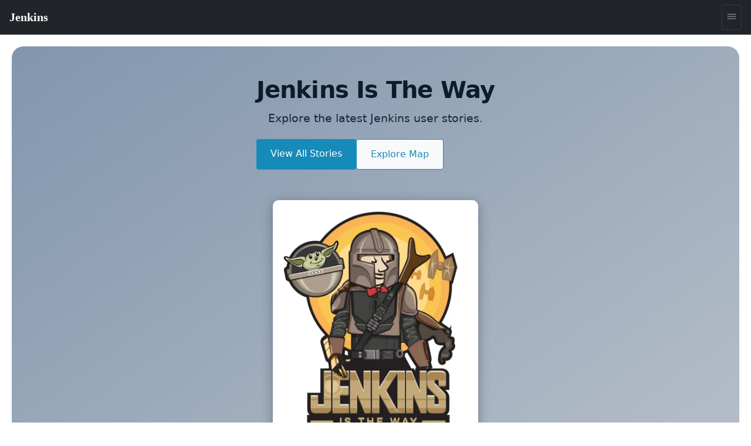

--- FILE ---
content_type: text/html; charset=UTF-8
request_url: https://stories.jenkins.io/
body_size: 17816
content:
<!DOCTYPE html><html><head><meta charSet="utf-8"/><meta http-equiv="x-ua-compatible" content="ie=edge"/><meta name="viewport" content="width=device-width, initial-scale=1, shrink-to-fit=no"/><meta name="generator" content="Gatsby 5.15.0"/><style data-href="/styles.5ceb397b80bd7adf54cd.css" data-identity="gatsby-global-css">@import url(https://www.jenkins.io/assets/bower/bootstrap/css/bootstrap.min.css);@import url(https://www.jenkins.io/css/jenkins.css);@import url(https://www.jenkins.io/css/copy-to-clipboard.css);@import url(https://www.jenkins.io/stylesheets/styles.css);@import url(https://www.jenkins.io/css/footer.css);:root{--background-color:#2b3035;--text-color:hsla(0,0%,100%,.9);--muted-text-color:hsla(0,0%,100%,.6);--card-border-color:hsla(0,0%,100%,.1);--card-hover-border-color:hsla(0,0%,100%,.2);--card-shadow-color:rgba(0,0,0,.2);--card-hover-shadow-color:rgba(0,0,0,.3);--badge-bg-color:hsla(0,0%,100%,.1);--badge-text-color:hsla(0,0%,100%,.9);--input-bg-color:#2b3035;--input-border-color:hsla(0,0%,100%,.2);--input-focus-border-color:hsla(0,0%,100%,.4);--input-focus-shadow-color:hsla(0,0%,100%,.1);--input-placeholder-color:hsla(0,0%,100%,.5);--error-color:var(--bs-danger)}@media (prefers-color-scheme:light){:root{--background-color:#fff;--text-color:#2d3436;--muted-text-color:rgba(0,0,0,.6);--card-border-color:#f0f0f0;--card-hover-border-color:#e8e8e8;--card-shadow-color:rgba(0,0,0,.05);--card-hover-shadow-color:rgba(0,0,0,.1);--badge-bg-color:#f1f3f5;--badge-text-color:#495057;--input-bg-color:#f8f9fa;--input-border-color:#e9ecef;--input-focus-border-color:#ced4da;--input-focus-shadow-color:rgba(0,0,0,.05);--input-placeholder-color:rgba(0,0,0,.4);--error-color:#e74c3c}.story-card{background-color:#f5f5f5;border:1px solid rgba(0,0,0,.09)!important}.story-card:hover{border:1px solid rgba(0,0,0,.12)!important}.story-card *,.story-card :after,.story-card :before{border-color:inherit}}.stories-grid{display:grid;gap:1.5rem;grid-template-columns:repeat(4,1fr);justify-content:center;padding:1rem}.story-card{background-color:#f5f5f5;border:1px solid rgba(0,0,0,.09)!important;border-radius:8px;color:var(--text-color);justify-content:space-between;text-align:center;transition:transform .2s ease-in-out,box-shadow .2s ease-in-out}.story-card:hover{border:1px solid rgba(0,0,0,.12)!important;box-shadow:0 4px 15px var(--card-hover-shadow-color);transform:scale(1.05)}.story-card .card-img-top{background-color:var(--card-border-color);min-height:150px;object-fit:cover;width:100%}.story-card .card-body{align-items:center;background-color:#e0e0e0;display:flex;flex-direction:column;height:100%;justify-content:center;padding:16px}.story-card *,.story-card :after,.story-card :before{border:none!important}.story-card .card-title{color:var(--text-color);font-size:1rem;margin-bottom:8px;text-align:center}.story-card .card-text{margin-bottom:8px}.story-card .card-text,.story-card .story-meta{color:var(--muted-text-color);font-size:.9rem;text-align:center}.story-card .story-meta{margin-top:8px}.search-container input{border-color:var(--input-border-color)}.search-container input,.search-container input:focus{background-color:var(--input-bg-color);color:var(--text-color)}.search-container input:focus{border-color:var(--input-focus-border-color);box-shadow:0 0 0 .25rem var(--input-focus-shadow-color)}.search-container input::placeholder{color:var(--input-placeholder-color)}.search-container .input-group-text{background-color:var(--input-bg-color);border-color:var(--input-border-color);color:var(--muted-text-color)}.error-state,.no-results,.results-count{color:var(--text-color)}.error-state{color:var(--error-color)}@media (prefers-color-scheme:dark){:root{--card-border-color:rgba(40,40,40,.8);--card-hover-border-color:rgba(50,50,50,.9)}.story-card{background-color:#1a1a1a;border:1px solid var(--card-border-color)!important}.story-card:hover{border:1px solid var(--card-hover-border-color)!important}.story-card .card-body,.story-card .card-img-top{background-color:#1a1a1a}.story-card .card-body,.story-card .story-title{color:#fff!important}.story-card .story-meta,.story-card .text-muted{color:#d5d5d5!important}.story-card *,.story-card :after,.story-card :before{border-color:transparent!important}}@media (max-width:1023px){.stories-grid{grid-template-columns:repeat(3,1fr)}}@media (max-width:767px){.stories-grid{grid-template-columns:repeat(2,1fr)}}@media (max-width:479px){.stories-grid{grid-template-columns:1fr}}.page{align-items:center;color:#fff;display:flex;flex-direction:column;font-family:-apple-system,Roboto,sans-serif,serif;justify-content:center;min-height:100vh;padding:96px;text-align:center}@media (prefers-color-scheme:light){.page{color:#000}}.heading{color:#fff;margin-bottom:32px;margin-top:0}@media (prefers-color-scheme:light){.heading{color:#000!important}}.paragraph{margin-bottom:32px;max-width:600px}.code{background-color:#fff4db;border-radius:4px;color:#8a6534;font-size:1.25rem;padding:4px}.image{border-radius:8px;height:auto;margin-bottom:32px;width:300px}.link{color:#fff;text-decoration:underline}@media (prefers-color-scheme:light){.link{color:#000}}.UserStoryCard-module--card--032bd{background-color:#1a1a1a;border:1px solid #333;border-radius:.5rem;box-shadow:0 4px 8px rgba(0,0,0,.2);margin:1.5rem;overflow:hidden;transition:transform .3s ease-in-out,box-shadow .3s ease-in-out}@media (prefers-color-scheme:light){.UserStoryCard-module--card--032bd{background-color:#fff;border:1px solid #7e7e7e}}.UserStoryCard-module--card--032bd:hover{box-shadow:0 6px 12px rgba(0,0,0,.3);transform:translateY(-4px)}.UserStoryCard-module--cardInner--b2535{align-items:center;display:flex;gap:1.5rem;padding:1.5rem}.UserStoryCard-module--imageWrapper--0e5b7{align-items:center;aspect-ratio:1/1;border-radius:.375rem;display:flex;flex-shrink:0;justify-content:center;overflow:hidden;width:150px}.UserStoryCard-module--image--f79b5{height:100%;object-fit:contain;width:100%}.UserStoryCard-module--content--1e1b6{display:flex;flex-direction:column;flex-grow:1;gap:.5rem}.UserStoryCard-module--title--90f8c{color:#fff;font-size:1.25rem;font-weight:600;line-height:1.4;margin:0}@media (prefers-color-scheme:light){.UserStoryCard-module--title--90f8c{color:#000}}.UserStoryCard-module--date--64da7{color:#888;display:block;font-size:.875rem}.UserStoryCard-module--tagline--9f2a9{color:#bbb;font-size:1rem;line-height:1.5;margin:0}.UserStoryCard-module--readMore--f08ee{align-self:flex-start;border:1px solid #fff;border-radius:10px;color:#fff;font-size:.875rem;font-weight:500;padding:.5rem .75rem;text-decoration:none;transition:color .2s ease,border-color .2s ease}@media (prefers-color-scheme:light){.UserStoryCard-module--readMore--f08ee{border:1px solid #000;color:#000}}.UserStoryCard-module--readMore--f08ee:hover{border-color:#60a5fa;color:#60a5fa}@media (max-width:640px){.UserStoryCard-module--cardInner--b2535{flex-direction:column;gap:1rem}.UserStoryCard-module--imageWrapper--0e5b7{height:auto;width:100%}.UserStoryCard-module--image--f79b5{height:auto}}:root{--bg-primary:#121212;--bg-secondary:#1e1e1e;--text-primary:#e0e0e0;--text-secondary:#a0a0a0;--accent:#4f9fee;--accent-hover:#3182ce;--border:#333;--card-shadow:0 4px 6px rgba(0,0,0,.3);--story-bg:#22282e;--story-gradient:linear-gradient(45deg,rgba(79,159,238,.05),transparent 70%);--tshirt-bg:hsla(0,0%,100%,.05);--btn-text:#121212;--btn-hover-bg:#fff}@media (prefers-color-scheme:light){:root{--bg-primary:#fff;--bg-secondary:#f5f5f5;--text-primary:#333;--text-secondary:#666;--accent:#2c7cd1;--accent-hover:#1d5fa0;--border:#e0e0e0;--card-shadow:0 4px 6px rgba(0,0,0,.1);--story-bg:#f8f9fa;--story-gradient:linear-gradient(45deg,rgba(44,124,209,.05),hsla(0,0%,100%,0) 70%);--tshirt-bg:rgba(0,0,0,.05);--btn-text:#fff;--btn-hover-bg:#1d5fa0}}body{background-color:var(--bg-primary);color:var(--text-primary)}.row{display:flex;flex-wrap:wrap;margin:0 -15px 1rem}.col{flex:1 0 100%;padding:0 15px}.text-center{text-align:center}h1{font-size:2rem;letter-spacing:-.02em;margin-bottom:1.5rem}.userstories-heading,h1{color:var(--text-primary);font-weight:500}.userstories-heading{font-size:1.8rem;letter-spacing:-.01em;margin-bottom:1rem}p{color:var(--text-secondary);font-size:1.1rem;line-height:1.6;margin-bottom:1rem}a{color:var(--accent);transition:color .2s ease,background-color .2s ease}a,a:hover{text-decoration:none}a:hover{color:var(--accent-hover)}.cardsWrapper{padding:0 15px;width:100%}.tell-your-story{background-color:var(--story-bg);border-radius:8px;box-shadow:var(--card-shadow);margin-bottom:1.5rem;overflow:hidden;padding:2rem;position:relative}.tell-your-story:before{background:var(--story-gradient);content:"";height:100%;left:0;position:absolute;top:0;width:100%;z-index:0}.tell-your-story h2{color:var(--text-primary);font-size:1.75rem;font-weight:500;margin-bottom:1rem;position:relative}.tell-your-story p{font-size:1.1rem;margin-bottom:1.25rem;position:relative}.share-story-btn{background-color:var(--accent);border:none;border-radius:4px;color:var(--btn-text);cursor:pointer;display:inline-block;font-weight:500;letter-spacing:.05em;margin-top:1rem;padding:.5rem 1rem;position:relative;text-transform:uppercase;transition:all .3s ease}.share-story-btn:hover{background-color:var(--btn-hover-bg);box-shadow:0 4px 8px rgba(0,0,0,.3);color:var(--btn-text);text-decoration:none;transform:translateY(-2px)}.tshirt-promo{align-items:center;background-color:var(--tshirt-bg);border-radius:6px;display:flex;padding:.5rem}.tshirt-icon{color:var(--accent);font-size:1.5rem;margin-right:1rem}.tshirt-text{color:var(--text-primary);font-weight:500}.divider,hr{background-color:var(--border);border:none;height:1px;margin:2rem 0}*{transition:background-color .3s ease,color .3s ease}.stories-title{display:inline-block;margin-bottom:2rem;padding-bottom:.5rem;position:relative}.stories-title:after{background-color:var(--accent);bottom:0;content:"";height:3px;left:0;position:absolute;width:60px}.modal-overlay{align-items:center;background:rgba(0,0,0,.7);display:flex;height:100%;justify-content:center;left:0;position:fixed;top:0;width:100%;z-index:1000}.modal-content{background:var(--bg-secondary);border-radius:10px;box-shadow:var(--card-shadow);color:var(--text-primary);max-width:450px;padding:2rem;position:relative;text-align:center}.close-btn{background:none;border:none;color:var(--text-secondary);cursor:pointer;font-size:1.5rem;position:absolute;right:15px;top:15px;transition:color .3s ease,transform .2s ease}.close-btn:hover{color:var(--text-primary);transform:scale(1.1)}.modal-content h2{color:var(--text-primary);font-size:1.5rem;margin-bottom:1rem}.modal-content p{color:var(--text-secondary);font-size:1.1rem;margin-bottom:1.5rem}.github-link{background-color:rgba(79,159,238,.1);border-radius:5px;color:var(--accent);display:inline-block;font-size:1.1rem;font-weight:600;padding:.5rem 1rem;text-decoration:none;transition:all .3s ease}.github-link:hover{background:var(--accent);color:var(--btn-text);text-decoration:none}.load-more-btn{background-color:#007bff;border:none;border-radius:5px;color:#fff;cursor:pointer;font-size:16px;padding:10px 20px}.load-more-btn:hover{background-color:#0056b3}body,html{background-color:#121212}@media (prefers-color-scheme:light){body,html{background-color:#fff}}.textcolor{color:#fff}@media (prefers-color-scheme:light){.textcolor{color:#000}}:root{--background-gradient:linear-gradient(145deg,#0d1b2a,#1b263b,#415a77);--hero-text-color:#e0e1dd;--subtitle-color:#b0b0b0;--card-background:#1b1b1b;--button-bg:#778da9;--button-hover-bg:#415a77;--button-text-color:#121212;--card-border-color:#333}@media (prefers-color-scheme:light){:root{--background-gradient:linear-gradient(145deg,#415a77,#778da9,#e0e1dd);--hero-text-color:#0d1b2a;--subtitle-color:#1b263b;--card-background:#ededed;--button-bg:#415a77;--button-hover-bg:#e0e1dd;--button-text-color:#fff;--card-border-color:#c7c7c7}.hero-section{animation:gradientAnimation 8s ease infinite;background:var(--background-gradient);background-size:400% 400%}}.hero-section{align-items:center;animation:gradientAnimation 8s ease infinite;background:var(--background-gradient);background-size:400% 400%;border-radius:20px;box-shadow:0 8px 30px hsla(0,0%,100%,0);display:flex;justify-content:center;margin:20px;opacity:0;padding:50px 20px;text-align:center;transform:translateY(50px);transition:opacity .5s ease-in-out,transform 1.5s ease-in-out}@keyframes gradientAnimation{0%{background-position:0 50%}50%{background-position:100% 50%}to{background-position:0 50%}}.hero-title{color:var(--hero-text-color);font-size:2.5rem;font-weight:700;margin-bottom:10px}.hero-subtitle{color:var(--subtitle-color);font-size:1.2rem;margin-bottom:20px}.hero-image{border-radius:10px;box-shadow:0 4px 20px rgba(0,0,0,.3);margin:20px auto;max-width:350px;transition:transform .3s ease-in-out,box-shadow .3s ease-in-out}.hero-image:hover{box-shadow:0 8px 25px rgba(0,0,0,.3);transform:scale(1.05)}.stories-section{opacity:0;padding:40px 20px;transform:translateY(50px);transition:all .5s ease-in-out}.section-title{color:var(--hero-text-color);font-size:2rem;font-weight:700;margin-bottom:2px;text-align:center}.section-subtitle{color:var(--subtitle-color);font-size:1rem;margin-bottom:30px;text-align:center}.section-cta{margin-top:20px;text-align:center}.story-cards{display:grid;gap:20px;grid-template-columns:repeat(auto-fill,minmax(250px,1fr));margin:0 auto;max-width:1200px}.story-card{background-color:var(--card-background);border:1px solid var(--card-border-color);border-radius:10px;display:flex;flex-direction:column;height:350px;overflow:hidden;position:relative;transition:transform .3s}.story-card:hover{transform:translateY(-5px)}.story-image-container{height:150px;overflow:hidden;width:100%}.story-image{height:100%;object-fit:cover;width:100%}.story-title{color:var(--hero-text-color);flex-grow:1;font-size:1rem;font-weight:500;margin:0;padding:10px 15px}.story-title a{color:inherit;text-decoration:none}.story-author,.story-date{margin:0;padding:0 15px}.story-author{color:#aaa;font-size:.85rem;padding-bottom:5px}.story-date{color:#888;font-size:.75rem;margin-top:auto;padding-bottom:15px}.map-section{opacity:0;padding:40px 20px;text-align:center;transform:translateY(50px);transition:all .5s ease-in-out}.map-content{align-items:center;display:flex;flex-direction:column}.map-image{border-radius:10px;box-shadow:0 4px 20px rgba(0,0,0,.3);margin:20px auto;max-width:900px;transition:transform .3s ease-in-out,box-shadow .3s ease-in-out}.map-image:hover{box-shadow:0 8px 25px rgba(0,0,0,.3);transform:scale(1.05)}.btn-primary{background:var(--button-bg);border-radius:25px;color:var(--button-text-color);display:inline-block;font-weight:700;padding:10px 20px;text-decoration:none;transition:background .3s ease-in-out,transform .2s ease-in-out}.btn-primary:hover{background:var(--button-hover-bg);color:#fff;transform:scale(1.05)}.hero-buttons{display:flex;gap:1rem;margin-bottom:2rem}.hero-button{background-color:#168bb9;border-radius:4px;color:#fff;display:inline-block;font-weight:500;padding:.75rem 1.5rem;text-decoration:none;transition:background-color .2s ease}.hero-button:hover{background-color:#0d6e94;color:#fff;text-decoration:none}.hero-button-secondary{background-color:#f8f9fa;border:1px solid #168bb9;color:#168bb9}.hero-button-secondary:hover{background-color:#e9ecef;color:#0d6e94}@media (prefers-color-scheme:dark){.hero-button-secondary{background-color:#2d333b;border-color:#58a6ff;color:#58a6ff}.hero-button-secondary:hover{background-color:#373e47;color:#58a6ff}}@media (prefers-color-scheme:light){.btn-primary:hover{background:var(--button-hover-bg);color:#000;transform:scale(1.05)}}.section-visible{opacity:1;transform:translateY(0)}.section-hidden,.section-visible{transition:opacity .8s ease-out,transform .8s ease-out}.section-hidden{opacity:0;transform:translateY(20px)}.section-final{opacity:1;transform:translateY(0);transition:none}.fading-out{pointer-events:none}.search-section{transition:transform .3s ease-in-out,box-shadow .3s ease-in-out}.search-section input{transition:box-shadow .3s ease-in-out,transform .2s ease-in-out}.search-section input:focus,.search-section input:hover{box-shadow:0 4px 12px rgba(0,0,0,.2);transform:scale(1.02)}@media (max-width:767px){.story-cards{grid-template-columns:repeat(auto-fill,minmax(250px,1fr))}}@media (max-width:479px){.story-cards{grid-template-columns:1fr}}.leaflet-image-layer,.leaflet-layer,.leaflet-marker-icon,.leaflet-marker-shadow,.leaflet-pane,.leaflet-pane>canvas,.leaflet-pane>svg,.leaflet-tile,.leaflet-tile-container,.leaflet-zoom-box{left:0;position:absolute;top:0}.leaflet-container{overflow:hidden}.leaflet-marker-icon,.leaflet-marker-shadow,.leaflet-tile{-webkit-user-drag:none;-webkit-user-select:none;-moz-user-select:none;user-select:none}.leaflet-tile::selection{background:transparent}.leaflet-safari .leaflet-tile{image-rendering:-webkit-optimize-contrast}.leaflet-safari .leaflet-tile-container{height:1600px;-webkit-transform-origin:0 0;width:1600px}.leaflet-marker-icon,.leaflet-marker-shadow{display:block}.leaflet-container .leaflet-overlay-pane svg{max-height:none!important;max-width:none!important}.leaflet-container .leaflet-marker-pane img,.leaflet-container .leaflet-shadow-pane img,.leaflet-container .leaflet-tile,.leaflet-container .leaflet-tile-pane img,.leaflet-container img.leaflet-image-layer{max-height:none!important;max-width:none!important;padding:0;width:auto}.leaflet-container img.leaflet-tile{mix-blend-mode:plus-lighter}.leaflet-container.leaflet-touch-zoom{-ms-touch-action:pan-x pan-y;touch-action:pan-x pan-y}.leaflet-container.leaflet-touch-drag{-ms-touch-action:pinch-zoom;touch-action:none;touch-action:pinch-zoom}.leaflet-container.leaflet-touch-drag.leaflet-touch-zoom{-ms-touch-action:none;touch-action:none}.leaflet-container{-webkit-tap-highlight-color:transparent}.leaflet-container a{-webkit-tap-highlight-color:rgba(51,181,229,.4)}.leaflet-tile{filter:inherit;visibility:hidden}.leaflet-tile-loaded{visibility:inherit}.leaflet-zoom-box{-moz-box-sizing:border-box;box-sizing:border-box;height:0;width:0;z-index:800}.leaflet-overlay-pane svg{-moz-user-select:none}.leaflet-pane{z-index:400}.leaflet-tile-pane{z-index:200}.leaflet-overlay-pane{z-index:400}.leaflet-shadow-pane{z-index:500}.leaflet-marker-pane{z-index:600}.leaflet-tooltip-pane{z-index:650}.leaflet-popup-pane{z-index:700}.leaflet-map-pane canvas{z-index:100}.leaflet-map-pane svg{z-index:200}.leaflet-vml-shape{height:1px;width:1px}.lvml{behavior:url(#default#VML);display:inline-block;position:absolute}.leaflet-control{pointer-events:visiblePainted;pointer-events:auto;position:relative;z-index:800}.leaflet-bottom,.leaflet-top{pointer-events:none;position:absolute;z-index:1000}.leaflet-top{top:0}.leaflet-right{right:0}.leaflet-bottom{bottom:0}.leaflet-left{left:0}.leaflet-control{clear:both;float:left}.leaflet-right .leaflet-control{float:right}.leaflet-top .leaflet-control{margin-top:10px}.leaflet-bottom .leaflet-control{margin-bottom:10px}.leaflet-left .leaflet-control{margin-left:10px}.leaflet-right .leaflet-control{margin-right:10px}.leaflet-fade-anim .leaflet-popup{opacity:0;-webkit-transition:opacity .2s linear;-moz-transition:opacity .2s linear;transition:opacity .2s linear}.leaflet-fade-anim .leaflet-map-pane .leaflet-popup{opacity:1}.leaflet-zoom-animated{-webkit-transform-origin:0 0;-ms-transform-origin:0 0;transform-origin:0 0}svg.leaflet-zoom-animated{will-change:transform}.leaflet-zoom-anim .leaflet-zoom-animated{-webkit-transition:-webkit-transform .25s cubic-bezier(0,0,.25,1);-moz-transition:-moz-transform .25s cubic-bezier(0,0,.25,1);transition:transform .25s cubic-bezier(0,0,.25,1)}.leaflet-pan-anim .leaflet-tile,.leaflet-zoom-anim .leaflet-tile{-webkit-transition:none;-moz-transition:none;transition:none}.leaflet-zoom-anim .leaflet-zoom-hide{visibility:hidden}.leaflet-interactive{cursor:pointer}.leaflet-grab{cursor:-webkit-grab;cursor:-moz-grab;cursor:grab}.leaflet-crosshair,.leaflet-crosshair .leaflet-interactive{cursor:crosshair}.leaflet-control,.leaflet-popup-pane{cursor:auto}.leaflet-dragging .leaflet-grab,.leaflet-dragging .leaflet-grab .leaflet-interactive,.leaflet-dragging .leaflet-marker-draggable{cursor:move;cursor:-webkit-grabbing;cursor:-moz-grabbing;cursor:grabbing}.leaflet-image-layer,.leaflet-marker-icon,.leaflet-marker-shadow,.leaflet-pane>svg path,.leaflet-tile-container{pointer-events:none}.leaflet-image-layer.leaflet-interactive,.leaflet-marker-icon.leaflet-interactive,.leaflet-pane>svg path.leaflet-interactive,svg.leaflet-image-layer.leaflet-interactive path{pointer-events:visiblePainted;pointer-events:auto}.leaflet-container{background:#ddd;outline-offset:1px}.leaflet-container a{color:#0078a8}.leaflet-zoom-box{background:hsla(0,0%,100%,.5);border:2px dotted #38f}.leaflet-container{font-family:Helvetica Neue,Arial,Helvetica,sans-serif;font-size:12px;font-size:.75rem;line-height:1.5}.leaflet-bar{border-radius:4px;box-shadow:0 1px 5px rgba(0,0,0,.65)}.leaflet-bar a{background-color:#fff;border-bottom:1px solid #ccc;color:#000;display:block;height:26px;line-height:26px;text-align:center;text-decoration:none;width:26px}.leaflet-bar a,.leaflet-control-layers-toggle{background-position:50% 50%;background-repeat:no-repeat;display:block}.leaflet-bar a:focus,.leaflet-bar a:hover{background-color:#f4f4f4}.leaflet-bar a:first-child{border-top-left-radius:4px;border-top-right-radius:4px}.leaflet-bar a:last-child{border-bottom:none;border-bottom-left-radius:4px;border-bottom-right-radius:4px}.leaflet-bar a.leaflet-disabled{background-color:#f4f4f4;color:#bbb;cursor:default}.leaflet-touch .leaflet-bar a{height:30px;line-height:30px;width:30px}.leaflet-touch .leaflet-bar a:first-child{border-top-left-radius:2px;border-top-right-radius:2px}.leaflet-touch .leaflet-bar a:last-child{border-bottom-left-radius:2px;border-bottom-right-radius:2px}.leaflet-control-zoom-in,.leaflet-control-zoom-out{font:700 18px Lucida Console,Monaco,monospace;text-indent:1px}.leaflet-touch .leaflet-control-zoom-in,.leaflet-touch .leaflet-control-zoom-out{font-size:22px}.leaflet-control-layers{background:#fff;border-radius:5px;box-shadow:0 1px 5px rgba(0,0,0,.4)}.leaflet-control-layers-toggle{background-image:url([data-uri]);height:36px;width:36px}.leaflet-retina .leaflet-control-layers-toggle{background-image:url([data-uri]);background-size:26px 26px}.leaflet-touch .leaflet-control-layers-toggle{height:44px;width:44px}.leaflet-control-layers .leaflet-control-layers-list,.leaflet-control-layers-expanded .leaflet-control-layers-toggle{display:none}.leaflet-control-layers-expanded .leaflet-control-layers-list{display:block;position:relative}.leaflet-control-layers-expanded{background:#fff;color:#333;padding:6px 10px 6px 6px}.leaflet-control-layers-scrollbar{overflow-x:hidden;overflow-y:scroll;padding-right:5px}.leaflet-control-layers-selector{margin-top:2px;position:relative;top:1px}.leaflet-control-layers label{display:block;font-size:13px;font-size:1.08333em}.leaflet-control-layers-separator{border-top:1px solid #ddd;height:0;margin:5px -10px 5px -6px}.leaflet-container .leaflet-control-attribution{background:#fff;background:hsla(0,0%,100%,.8);margin:0}.leaflet-control-attribution,.leaflet-control-scale-line{color:#333;line-height:1.4;padding:0 5px}.leaflet-control-attribution a{text-decoration:none}.leaflet-control-attribution a:focus,.leaflet-control-attribution a:hover{text-decoration:underline}.leaflet-attribution-flag{display:inline!important;height:.6669em;vertical-align:baseline!important;width:1em}.leaflet-left .leaflet-control-scale{margin-left:5px}.leaflet-bottom .leaflet-control-scale{margin-bottom:5px}.leaflet-control-scale-line{background:hsla(0,0%,100%,.8);border:2px solid #777;border-top:none;-moz-box-sizing:border-box;box-sizing:border-box;line-height:1.1;padding:2px 5px 1px;text-shadow:1px 1px #fff;white-space:nowrap}.leaflet-control-scale-line:not(:first-child){border-bottom:none;border-top:2px solid #777;margin-top:-2px}.leaflet-control-scale-line:not(:first-child):not(:last-child){border-bottom:2px solid #777}.leaflet-touch .leaflet-bar,.leaflet-touch .leaflet-control-attribution,.leaflet-touch .leaflet-control-layers{box-shadow:none}.leaflet-touch .leaflet-bar,.leaflet-touch .leaflet-control-layers{background-clip:padding-box;border:2px solid rgba(0,0,0,.2)}.leaflet-popup{margin-bottom:20px;position:absolute;text-align:center}.leaflet-popup-content-wrapper{border-radius:12px;padding:1px;text-align:left}.leaflet-popup-content{font-size:13px;font-size:1.08333em;line-height:1.3;margin:13px 24px 13px 20px;min-height:1px}.leaflet-popup-content p{margin:1.3em 0}.leaflet-popup-tip-container{height:20px;left:50%;margin-left:-20px;margin-top:-1px;overflow:hidden;pointer-events:none;position:absolute;width:40px}.leaflet-popup-tip{height:17px;margin:-10px auto 0;padding:1px;pointer-events:auto;-webkit-transform:rotate(45deg);-moz-transform:rotate(45deg);-ms-transform:rotate(45deg);transform:rotate(45deg);width:17px}.leaflet-popup-content-wrapper,.leaflet-popup-tip{background:#fff;box-shadow:0 3px 14px rgba(0,0,0,.4);color:#333}.leaflet-container a.leaflet-popup-close-button{background:transparent;border:none;color:#757575;font:16px/24px Tahoma,Verdana,sans-serif;height:24px;position:absolute;right:0;text-align:center;text-decoration:none;top:0;width:24px}.leaflet-container a.leaflet-popup-close-button:focus,.leaflet-container a.leaflet-popup-close-button:hover{color:#585858}.leaflet-popup-scrolled{overflow:auto}.leaflet-oldie .leaflet-popup-content-wrapper{-ms-zoom:1}.leaflet-oldie .leaflet-popup-tip{-ms-filter:"progid:DXImageTransform.Microsoft.Matrix(M11=0.70710678, M12=0.70710678, M21=-0.70710678, M22=0.70710678)";filter:progid:DXImageTransform.Microsoft.Matrix(M11=0.70710678,M12=0.70710678,M21=-0.70710678,M22=0.70710678);margin:0 auto;width:24px}.leaflet-oldie .leaflet-control-layers,.leaflet-oldie .leaflet-control-zoom,.leaflet-oldie .leaflet-popup-content-wrapper,.leaflet-oldie .leaflet-popup-tip{border:1px solid #999}.leaflet-div-icon{background:#fff;border:1px solid #666}.leaflet-tooltip{background-color:#fff;border:1px solid #fff;border-radius:3px;box-shadow:0 1px 3px rgba(0,0,0,.4);color:#222;padding:6px;pointer-events:none;position:absolute;-webkit-user-select:none;-moz-user-select:none;-ms-user-select:none;user-select:none;white-space:nowrap}.leaflet-tooltip.leaflet-interactive{cursor:pointer;pointer-events:auto}.leaflet-tooltip-bottom:before,.leaflet-tooltip-left:before,.leaflet-tooltip-right:before,.leaflet-tooltip-top:before{background:transparent;border:6px solid transparent;content:"";pointer-events:none;position:absolute}.leaflet-tooltip-bottom{margin-top:6px}.leaflet-tooltip-top{margin-top:-6px}.leaflet-tooltip-bottom:before,.leaflet-tooltip-top:before{left:50%;margin-left:-6px}.leaflet-tooltip-top:before{border-top-color:#fff;bottom:0;margin-bottom:-12px}.leaflet-tooltip-bottom:before{border-bottom-color:#fff;margin-left:-6px;margin-top:-12px;top:0}.leaflet-tooltip-left{margin-left:-6px}.leaflet-tooltip-right{margin-left:6px}.leaflet-tooltip-left:before,.leaflet-tooltip-right:before{margin-top:-6px;top:50%}.leaflet-tooltip-left:before{border-left-color:#fff;margin-right:-12px;right:0}.leaflet-tooltip-right:before{border-right-color:#fff;left:0;margin-left:-12px}@media print{.leaflet-control{-webkit-print-color-adjust:exact;print-color-adjust:exact}}.leaflet-container{height:100%;width:100%}.leaflet-default-icon-path{background-image:url([data-uri])}.leaflet-popup-content-wrapper{border-radius:4px;box-shadow:0 3px 14px rgba(0,0,0,.2)}.leaflet-popup-content{padding:0}.leaflet-popup-tip{background-color:#fff}.leaflet-popup-close-button{color:#666;font-size:16px;padding:5px;right:5px;top:5px}.leaflet-popup-close-button:hover{color:#333}.leaflet-control-container .leaflet-bottom,.leaflet-control-container .leaflet-top{z-index:400}@media (prefers-color-scheme:dark){.leaflet-tile{filter:brightness(.6) invert(1) contrast(3) hue-rotate(200deg) saturate(.3) brightness(.7)}.leaflet-container{background:#303030}.leaflet-popup-content-wrapper,.leaflet-popup-tip{background-color:#22272e;color:#e6edf3}.leaflet-popup-close-button{color:#8b949e}.leaflet-popup-close-button:hover{color:#e6edf3}}.StoriesMap-module--mapContainer--86fac{border-radius:8px;box-shadow:0 4px 8px rgba(0,0,0,.1);display:flex;flex-direction:row;height:700px;margin:0 0 2rem;overflow:hidden}.StoriesMap-module--sidebar--57ca8{background-color:#f5f5f5;border-right:1px solid #e0e0e0;overflow-y:auto;padding:1.5rem;width:30%}@media (prefers-color-scheme:dark){.StoriesMap-module--sidebar--57ca8{background-color:#2d333b;border-right-color:#444c56;color:#e6edf3}}.StoriesMap-module--sidebarTitle--6d0f9{color:#0d47a1;font-size:1.5rem;font-weight:600;margin-bottom:.5rem;margin-top:0}@media (prefers-color-scheme:dark){.StoriesMap-module--sidebarTitle--6d0f9{color:#58a6ff}}.StoriesMap-module--sidebarSubtitle--0ceb5{color:#666;font-size:.9rem;margin-bottom:1.5rem}@media (prefers-color-scheme:dark){.StoriesMap-module--sidebarSubtitle--0ceb5{color:#8b949e}}.StoriesMap-module--filterControls--1025c{margin-bottom:1.5rem}.StoriesMap-module--searchBox--ebbd5{margin-bottom:1rem;position:relative}.StoriesMap-module--searchInput--48198{border:1px solid #ddd;border-radius:4px;font-size:.9rem;padding:.75rem;width:100%}@media (prefers-color-scheme:dark){.StoriesMap-module--searchInput--48198{background-color:#22272e;border-color:#444c56;color:#e6edf3}}.StoriesMap-module--clearSearch--1b14a{background:none;border:none;color:#666;cursor:pointer;font-size:1.2rem;position:absolute;right:10px;top:50%;transform:translateY(-50%)}@media (prefers-color-scheme:dark){.StoriesMap-module--clearSearch--1b14a{color:#8b949e}}.StoriesMap-module--filterToggle--c10c7{background-color:#f0f0f0;border:1px solid #ddd;border-radius:4px;cursor:pointer;font-size:.9rem;margin-bottom:.5rem;padding:.5rem 1rem;text-align:left;width:100%}@media (prefers-color-scheme:dark){.StoriesMap-module--filterToggle--c10c7{background-color:#2d333b;border-color:#444c56;color:#e6edf3}}.StoriesMap-module--filterPanel--9c737{background-color:#f9f9f9;border-radius:4px;margin-bottom:1rem;padding:1rem}@media (prefers-color-scheme:dark){.StoriesMap-module--filterPanel--9c737{background-color:#22272e}}.StoriesMap-module--filterGroup--e1426{margin-bottom:1rem}.StoriesMap-module--filterLabel--618b4{display:block;font-size:.9rem;font-weight:500;margin-bottom:.5rem}.StoriesMap-module--filterSelect--00229{background-color:#fff;border:1px solid #ddd;border-radius:4px;padding:.5rem;width:100%}@media (prefers-color-scheme:dark){.StoriesMap-module--filterSelect--00229{background-color:#22272e;border-color:#444c56;color:#e6edf3}}.StoriesMap-module--resetButton--0211d{background-color:#e0e0e0;border:none;border-radius:4px;cursor:pointer;font-size:.9rem;font-weight:500;margin-bottom:1.5rem;padding:.75rem 1rem;width:100%}@media (prefers-color-scheme:dark){.StoriesMap-module--resetButton--0211d{background-color:#373e47;color:#e6edf3}}.StoriesMap-module--resetButton--0211d:hover{background-color:#d0d0d0}@media (prefers-color-scheme:dark){.StoriesMap-module--resetButton--0211d:hover{background-color:#444c56}}.StoriesMap-module--countryList--02007{margin-top:1rem}.StoriesMap-module--countryItem--f4a6d{background-color:#fff;border:1px solid #e0e0e0;border-radius:4px;cursor:pointer;margin-bottom:.5rem;padding:.75rem}@media (prefers-color-scheme:dark){.StoriesMap-module--countryItem--f4a6d{background-color:#2d333b;border-color:#444c56}}.StoriesMap-module--countryItem--f4a6d:hover{background-color:#f0f0f0}@media (prefers-color-scheme:dark){.StoriesMap-module--countryItem--f4a6d:hover{background-color:#373e47}}.StoriesMap-module--countryItem--f4a6d.StoriesMap-module--selected--1537e{background-color:#e3f2fd;border-color:#90caf9}@media (prefers-color-scheme:dark){.StoriesMap-module--countryItem--f4a6d.StoriesMap-module--selected--1537e{background-color:#181818;border-color:#e1ebf9}}.StoriesMap-module--countryName--93147{align-items:center;display:flex;font-size:1rem;font-weight:500;justify-content:space-between;margin:0}.StoriesMap-module--countryCount--13e7e{color:#666;font-size:.8rem;font-weight:400}@media (prefers-color-scheme:dark){.StoriesMap-module--countryCount--13e7e{color:#8b949e}}.StoriesMap-module--countryItem--f4a6d.StoriesMap-module--selected--1537e .StoriesMap-module--countryCount--13e7e{color:#0d47a1}@media (prefers-color-scheme:dark){.StoriesMap-module--countryItem--f4a6d.StoriesMap-module--selected--1537e .StoriesMap-module--countryCount--13e7e{color:#e6edf3}}.StoriesMap-module--storyList--5ec56{margin-top:.75rem;padding-left:1rem}.StoriesMap-module--storyItem--5e89b{font-size:.9rem;margin-bottom:.5rem}.StoriesMap-module--storyLink--853f7{color:#0d47a1;display:block;text-decoration:none}@media (prefers-color-scheme:dark){.StoriesMap-module--storyLink--853f7{color:#58a6ff}}.StoriesMap-module--storyLink--853f7:hover{text-decoration:underline}.StoriesMap-module--storyLocation--07d7c{color:#666;display:block;font-size:.8rem;margin-top:.25rem}@media (prefers-color-scheme:dark){.StoriesMap-module--storyLocation--07d7c{color:#8b949e}}.StoriesMap-module--map--79a8f{flex:1 1;height:700px}.StoriesMap-module--leafletContainer--1729c{height:100%;width:100%}.StoriesMap-module--storyPopup--e50b6{max-width:100%;width:300px}.StoriesMap-module--storyPopupImage--a35dc{margin-bottom:.75rem;text-align:center}.StoriesMap-module--storyImg--346c8{border-radius:4px;max-width:100%}.StoriesMap-module--storyPopupTitle--3d000{font-size:1.1rem;margin-bottom:.75rem;margin-top:0}.StoriesMap-module--storyPopupTitle--3d000 a{color:#0d47a1;text-decoration:none}@media (prefers-color-scheme:dark){.StoriesMap-module--storyPopupTitle--3d000 a{color:#58a6ff}}.StoriesMap-module--storyPopupTitle--3d000 a:hover{text-decoration:underline}.StoriesMap-module--storyPopupDetails--0dff9{margin-bottom:1rem}.StoriesMap-module--storyPopupRow--149d0{font-size:.9rem;margin-bottom:.5rem}.StoriesMap-module--storyPopupLabel--bec07{font-weight:500;margin-right:.5rem}.StoriesMap-module--storyBtnContainer--06ad8{text-align:center}.StoriesMap-module--storyPopupButton--b56f5{background-color:#0d47a1;border-radius:4px;color:#fff;display:inline-block;font-size:.9rem;font-weight:500;padding:.5rem 1rem;text-decoration:none}@media (prefers-color-scheme:dark){.StoriesMap-module--storyPopupButton--b56f5{background-color:#1f6feb}}.StoriesMap-module--storyPopupButton--b56f5:hover{background-color:#0a3880}@media (prefers-color-scheme:dark){.StoriesMap-module--storyPopupButton--b56f5:hover{background-color:#388bfd}}@media (max-width:768px){.StoriesMap-module--mapContainer--86fac{flex-direction:column;height:800px}.StoriesMap-module--sidebar--57ca8{border-bottom:1px solid #e0e0e0;border-right:none;max-height:300px;width:100%}.StoriesMap-module--map--79a8f{height:500px;min-height:auto}.StoriesMap-module--storyPopup--e50b6{width:250px}}.StoriesMap-module--customMarkerIcon--c4c0d{background:none;border:none}.StoriesMap-module--customMarker--d8ca7{height:60px;position:relative;width:40px}.StoriesMap-module--markerPin--e3ef8{background-image:url([data-uri]);background-repeat:no-repeat;background-size:contain;height:60px;left:0;position:absolute;top:0;width:40px}.StoriesMap-module--markerAvatar--cd8d6{background-color:#f5f5f5;border-radius:50%;height:32px;left:4px;overflow:hidden;position:absolute;top:4px;width:32px}.StoriesMap-module--markerAvatar--cd8d6 img{height:100%;object-fit:cover;width:100%}.leaflet-cluster-anim .leaflet-marker-icon,.leaflet-cluster-anim .leaflet-marker-shadow{transition:transform .3s ease-out,opacity .3s ease-in}.leaflet-cluster-spider-leg{transition:stroke-dashoffset .3s ease-out,stroke-opacity .3s ease-in}.marker-cluster-small{background-color:hsla(91,60%,72%,.6)}.marker-cluster-small div{background-color:rgba(110,204,57,.6)}.marker-cluster-medium{background-color:rgba(241,211,87,.6)}.marker-cluster-medium div{background-color:rgba(240,194,12,.6)}.marker-cluster-large{background-color:hsla(18,97%,72%,.6)}.marker-cluster-large div{background-color:rgba(241,128,23,.6)}.leaflet-oldie .marker-cluster-small{background-color:#b5e28c}.leaflet-oldie .marker-cluster-small div{background-color:#6ecc39}.leaflet-oldie .marker-cluster-medium{background-color:#f1d357}.leaflet-oldie .marker-cluster-medium div{background-color:#f0c20c}.leaflet-oldie .marker-cluster-large{background-color:#fd9c73}.leaflet-oldie .marker-cluster-large div{background-color:#f18017}.marker-cluster{background-clip:padding-box;border-radius:20px}.marker-cluster div{border-radius:15px;font:12px Helvetica Neue,Arial,Helvetica,sans-serif;height:30px;margin-left:5px;margin-top:5px;text-align:center;width:30px}.marker-cluster span{line-height:30px}h1{font-size:2.5rem;font-weight:700}h1,h2{color:#fff;margin-bottom:1rem}h2{font-size:1.8rem}h2,h3{font-weight:400}h3{color:#8c8c8c;font-size:1.2rem;line-height:1.6;margin-bottom:2rem;text-align:center}@media (prefers-color-scheme:light){h1,h2{color:#2a3a52}}.container{margin:0 auto;max-width:1200px;padding:1rem}.stats-container{align-items:center;background-color:#1a1a1a;border-radius:12px;box-shadow:0 8px 24px rgba(0,0,0,.25),0 4px 8px rgba(0,0,0,.2);justify-content:space-between;margin:1.5rem auto;max-width:1168px;padding:2rem;width:98%}@media (prefers-color-scheme:light){.stats-container{background-color:#fff;box-shadow:0 8px 24px rgba(0,0,0,.12),0 4px 8px rgba(0,0,0,.08)}}.stat-box{background:transparent;flex:1 1;padding:1rem;position:relative}.stat-box:not(:last-child):after{display:none}.stat-value{color:#fff;font-size:3.5rem;line-height:1.2;margin-bottom:.75rem}.stat-label{color:#8c8c8c;font-size:1rem;letter-spacing:1px;text-transform:uppercase}@media (prefers-color-scheme:light){.stat-value{color:#2a3a52}.stat-label{color:#666}}.map-container{background-color:var(--background-color);border-radius:8px;box-shadow:0 2px 4px rgba(0,0,0,.1);height:100%;margin:0;min-height:500px;overflow:hidden;padding:0;position:relative;width:100%}.leaflet-map{border:1px solid #2a3a52;border-radius:8px;box-shadow:0 4px 6px rgba(0,0,0,.1);color:#000;height:100%;width:100%}.story-popup{background-color:#1a1a1a;border-radius:8px;font-family:-apple-system,BlinkMacSystemFont,Segoe UI,Roboto,Oxygen,Ubuntu,Cantarell,sans-serif;overflow:hidden;padding:1.5rem;width:275px}@media (prefers-color-scheme:light){.story-popup{background-color:#fff;color:#000}}.story-img{height:120px!important;width:120px!important}.story-popup-image{align-items:center;display:flex;flex-direction:column;height:120px;justify-content:center;margin-bottom:.5rem;position:relative;width:100%}.story-popup-image img{height:120px;object-fit:contain;width:120px}.story-popup-title{-webkit-line-clamp:2;-webkit-box-orient:vertical;color:#fff;display:-webkit-box;font-size:18px;font-weight:600;line-height:1.4;margin:0 0 .5rem;overflow:hidden}@media (prefers-color-scheme:light){.story-popup-title{color:#000}}.story-popup-details{margin-bottom:.5rem}.story-popup-row{display:flex;margin-bottom:.25rem}.story-popup-row:last-child{margin-bottom:0}.story-popup-label{color:#8c8c8c;flex-shrink:0;font-size:14px;width:80px}@media (prefers-color-scheme:light){.story-popup-label{color:#000}}.story-popup-value{color:#e0e0e0;flex-grow:1;font-size:14px}@media (prefers-color-scheme:light){.story-popup-value{color:#272727}}.story-btn-container{align-items:center;display:flex;flex-direction:column;justify-items:center;margin-bottom:-.5rem;margin-top:.75rem}.story-popup-button{background-color:#2a3a52;border-radius:6px;color:#fff;display:inline-block;font-size:14px;font-weight:500;padding:8px 16px;text-decoration:none;transition:background-color .2s ease-in-out;width:-webkit-fit-content;width:fit-content}@media (prefers-color-scheme:light){.story-popup-button{background-color:#e0e0e0;color:#000}}.story-popup-button:hover{color:#fff!important;transform:translateY(-3px)}@media (prefers-color-scheme:light){.story-popup-button:hover{color:#000!important}}.leaflet-popup-content-wrapper{overflow:hidden;padding:0}.leaflet-popup-content{margin:0;width:auto!important}.leaflet-popup-tip{background-color:#1a1a1a}.leaflet-container a{color:inherit}.filter-sidebar{background-color:#1a1a1a;border-radius:8px;box-shadow:0 4px 6px rgba(0,0,0,.1);height:calc(100vh - 150px);margin-bottom:20px;overflow-y:auto;padding:20px}@media (prefers-color-scheme:light){.filter-sidebar{background-color:#f5f5f5;color:#1a1a1a}}.filters h3{color:#fff;font-size:1.5rem;font-weight:600;margin-bottom:1.5rem}@media (prefers-color-scheme:light){.filters h3{color:#1a1a1a}}.filter-group{margin-bottom:1.25rem}.filter-group label{color:#e0e0e0;display:block;font-size:.9rem;margin-bottom:.5rem}@media (prefers-color-scheme:light){.filter-group label{color:#333}}.filter-input,.filter-select{background-color:#252525;border:1px solid #333;border-radius:6px;color:#fff;font-size:.9rem;padding:10px 12px;width:100%}@media (prefers-color-scheme:light){.filter-input,.filter-select{background-color:#fff;border:1px solid #ccc;color:#333}}.filter-select{-webkit-appearance:none;appearance:none;background-image:url([data-uri]);background-position:right 12px center;background-repeat:no-repeat;padding-right:30px}.filter-actions{margin-bottom:1.5rem}.reset-filters{background-color:#2a3a52;border:none;border-radius:6px;color:#fff;cursor:pointer;font-size:.9rem;font-weight:500;padding:10px 0;transition:background-color .2s ease-in-out;width:100%}.reset-filters:hover{background-color:#1e2a3b}@media (prefers-color-scheme:light){.reset-filters{background-color:#e0e0e0;color:#333}.reset-filters:hover{background-color:#d0d0d0}}.filtered-results{background-color:rgba(42,58,82,.1);border-radius:6px;margin-top:1rem;padding:15px}.filtered-results h4{color:#2a3a52;font-size:1rem;font-weight:600;margin:0 0 .5rem}@media (prefers-color-scheme:light){.filtered-results h4{color:#2a3a52}}.filtered-results p{color:#e0e0e0;font-size:.9rem;margin:0}@media (prefers-color-scheme:light){.filtered-results p{color:#333}}.map-container{height:700px}@media (max-width:768px){.filter-sidebar{height:auto;margin-bottom:20px}.map-container{height:500px}.stats-container{flex-direction:column;gap:1.5rem;padding:1.5rem}.stat-box{padding:.75rem;width:100%}.stat-value{font-size:2.5rem}.stat-label{font-size:.9rem}}@media (max-width:576px){.filter-sidebar{padding:15px}.filters h3{font-size:1.2rem}.filter-group,.filters h3{margin-bottom:1rem}.filter-input,.filter-select,.reset-filters{font-size:.85rem;padding:8px 10px}.filtered-results{padding:10px}.filtered-results h4{font-size:.9rem}.filtered-results p{font-size:.8rem}}.stats-container{display:flex;gap:2rem;justify-content:center;margin:2rem 0}.stat-box{background:#f5f5f5;border-radius:8px;box-shadow:0 2px 4px rgba(0,0,0,.1);padding:1rem 2rem;text-align:center}.stat-value{color:#2a3a52;font-size:2rem;font-weight:700}.stat-label{color:#666;font-size:.9rem;margin-top:.5rem}.Testimonal-module--root--8c634 .Testimonal-module--attribution--505cf{color:#000;font-weight:700}.Testimonal-module--root--8c634 blockquote{background-color:inherit;border:0;color:#6c8995;font-size:16px;margin-bottom:0}.Testimonal-module--root--8c634 .Testimonal-module--from--4ad21{background:#f1f5f5;border-radius:15px;box-shadow:0 2px 10px rgba(0,0,0,.1);font-size:1rem;line-height:1.25;margin-left:4px;position:relative}.Testimonal-module--root--8c634 .Testimonal-module--from--4ad21 .Testimonal-module--name--dcc7b{color:#000;font-weight:700}.Testimonal-module--root--8c634 .Testimonal-module--from--4ad21 .Testimonal-module--title--34780{color:#6b7280;display:block;font-size:.75rem;font-weight:400}.UserStory-module--userstory--abf8e{font-family:system-ui,-apple-system,sans-serif;-webkit-hyphens:manual;hyphens:manual;overflow-x:hidden}.UserStory-module--userstory--abf8e .UserStory-module--titlewrapper--821e3{background-color:#212128;border-radius:8px;box-shadow:0 4px 6px rgba(0,0,0,.05),0 10px 15px rgba(0,0,0,.03);line-height:1.6;margin:1.5rem auto 2.5rem;max-width:1168px;text-align:center;transition:all .3s ease-in-out;width:98%}.UserStory-module--userstory--abf8e .UserStory-module--titlewrapper--821e3:hover{box-shadow:0 6px 8px rgba(0,0,0,.06),0 12px 18px rgba(0,0,0,.04);transform:translateY(-2px)}.UserStory-module--userstory--abf8e .UserStory-module--title--1af88{background-color:#2a3a52;border-radius:8px;color:#fff;padding:1.5rem 0;transition:all .3s ease;width:100%}@media (prefers-color-scheme:light){.UserStory-module--userstory--abf8e .UserStory-module--title--1af88{background-color:#2a3a52;color:#fff}}.UserStory-module--userstory--abf8e .UserStory-module--title--1af88 h2{color:#fff;font-size:1.75rem;font-weight:700;line-height:1.3;margin:0}@media (prefers-color-scheme:light){.UserStory-module--userstory--abf8e .UserStory-module--title--1af88 h2{color:#fff}}.UserStory-module--speechBubbleWrapper--78443{display:flex;justify-content:center;margin:2.5rem 0;padding:0 1rem}.UserStory-module--speechBubble--f4535{background:#f8fafa;border-radius:12px;box-shadow:0 4px 6px rgba(0,0,0,.04),0 10px 15px rgba(0,0,0,.02);color:#2d3748;font-size:1.125rem;line-height:1.6;max-width:600px;padding:1.5rem 2rem;position:relative;transition:all .3s ease}.UserStory-module--speechBubble--f4535:hover{box-shadow:0 6px 8px rgba(0,0,0,.05),0 12px 18px rgba(0,0,0,.03);transform:translateY(-2px)}.UserStory-module--speechBubble--f4535:after{border:10px solid transparent;border-top-color:#f8fafa;bottom:-20px;content:"";filter:drop-shadow(0 2px 2px rgba(0,0,0,.05));left:30px;position:absolute}.UserStory-module--mediaImage--96f1b{border-radius:8px;flex:0 0 300px;height:auto;margin-right:2rem;transition:all .3s ease}.UserStory-module--mediaImage--96f1b:hover{transform:scale(1.02)}@media (max-width:768px){.UserStory-module--userstory--abf8e .UserStory-module--titlewrapper--821e3{margin:1rem auto 2rem;text-align:left;width:94%}.UserStory-module--userstory--abf8e .UserStory-module--title--1af88{padding:1rem 0}.UserStory-module--userstory--abf8e .UserStory-module--title--1af88 h2{font-size:1.5rem}.UserStory-module--mediaImage--96f1b{flex:0 0 100%;margin-bottom:1.5rem;margin-right:0;max-width:100%}.UserStory-module--speechBubble--f4535{font-size:1rem;padding:1.25rem 1.5rem}}@media (min-width:769px) and (max-width:1024px){.UserStory-module--mediaImage--96f1b{flex:0 0 250px}}@media print{.UserStory-module--speechBubble--f4535,.UserStory-module--userstory--abf8e .UserStory-module--titlewrapper--821e3{border:1px solid #eee;box-shadow:none}.UserStory-module--mediaImage--96f1b{max-width:200px}}.Breadcrumb-module--nav--99f95{padding:.5rem 0}.Breadcrumb-module--list--13371{align-items:center;display:flex;flex-wrap:wrap;list-style:none;margin:0;padding:0}.Breadcrumb-module--item--05732:not(:first-child):before{color:#adb5bd;content:"/";padding:0 .5rem}.Breadcrumb-module--link--dc80c{color:#adb5bd;text-decoration:none;transition:color .2s ease}@media (prefers-color-scheme:light){.Breadcrumb-module--link--dc80c{color:#363636}}.Breadcrumb-module--link--dc80c:hover{color:#636669}.Breadcrumb-module--home--7a9de{align-items:center;display:flex;flex-wrap:wrap;list-style:none;margin:2px 0 0;padding:0}.Breadcrumb-module--current--c3a6e{color:#ededed;font-weight:500}@media (prefers-color-scheme:light){.Breadcrumb-module--current--c3a6e{color:#000}}</style><link rel="preconnect" href="https://jenkins-matomo.do.g4v.dev"/><link rel="sitemap" type="application/xml" href="/sitemap-index.xml"/><style>.gatsby-image-wrapper{position:relative;overflow:hidden}.gatsby-image-wrapper picture.object-fit-polyfill{position:static!important}.gatsby-image-wrapper img{bottom:0;height:100%;left:0;margin:0;max-width:none;padding:0;position:absolute;right:0;top:0;width:100%;object-fit:cover}.gatsby-image-wrapper [data-main-image]{opacity:0;transform:translateZ(0);transition:opacity .25s linear;will-change:opacity}.gatsby-image-wrapper-constrained{display:inline-block;vertical-align:top}</style><noscript><style>.gatsby-image-wrapper noscript [data-main-image]{opacity:1!important}.gatsby-image-wrapper [data-placeholder-image]{opacity:0!important}</style></noscript><script type="module">const e="undefined"!=typeof HTMLImageElement&&"loading"in HTMLImageElement.prototype;e&&document.body.addEventListener("load",(function(e){const t=e.target;if(void 0===t.dataset.mainImage)return;if(void 0===t.dataset.gatsbyImageSsr)return;let a=null,n=t;for(;null===a&&n;)void 0!==n.parentNode.dataset.gatsbyImageWrapper&&(a=n.parentNode),n=n.parentNode;const o=a.querySelector("[data-placeholder-image]"),r=new Image;r.src=t.currentSrc,r.decode().catch((()=>{})).then((()=>{t.style.opacity=1,o&&(o.style.opacity=0,o.style.transition="opacity 500ms linear")}))}),!0);</script></head><body><div id="___gatsby"><div style="outline:none" tabindex="-1" id="gatsby-focus-wrapper"><div><jio-navbar class="fixed-nav" theme="light" property="https://stories.jenkins.io"></jio-navbar><div id="grid-box"><div class="hero-section"><div class="hero-content"><h1 class="hero-title">Jenkins Is The Way</h1><p class="hero-subtitle">Explore the latest Jenkins user stories.</p><div class="hero-buttons"><a class="hero-button" href="/all/">View All Stories</a><a class="hero-button hero-button-secondary" href="/map/">Explore Map</a></div><div data-gatsby-image-wrapper="" class="gatsby-image-wrapper gatsby-image-wrapper-constrained hero-image"><div style="max-width:768px;display:block"><img alt="" role="presentation" aria-hidden="true" src="data:image/svg+xml;charset=utf-8,%3Csvg%20height=&#x27;911&#x27;%20width=&#x27;768&#x27;%20xmlns=&#x27;http://www.w3.org/2000/svg&#x27;%20version=&#x27;1.1&#x27;%3E%3C/svg%3E" style="max-width:100%;display:block;position:static"/></div><div aria-hidden="true" data-placeholder-image="" style="opacity:1;transition:opacity 500ms linear;background-color:#f8f8f8;position:absolute;top:0;left:0;bottom:0;right:0"></div><picture><source type="image/webp" data-srcset="/static/e8b7bb08f1e1abbbb19d413aa6b67479/db6d3/Jenkins-is-the-Way-768x911.webp 192w,/static/e8b7bb08f1e1abbbb19d413aa6b67479/ef57b/Jenkins-is-the-Way-768x911.webp 384w,/static/e8b7bb08f1e1abbbb19d413aa6b67479/78666/Jenkins-is-the-Way-768x911.webp 768w" sizes="(min-width: 768px) 768px, 100vw"/><img data-gatsby-image-ssr="" data-main-image="" style="opacity:0" sizes="(min-width: 768px) 768px, 100vw" decoding="async" loading="lazy" data-src="/static/e8b7bb08f1e1abbbb19d413aa6b67479/a0f06/Jenkins-is-the-Way-768x911.png" data-srcset="/static/e8b7bb08f1e1abbbb19d413aa6b67479/a829e/Jenkins-is-the-Way-768x911.png 192w,/static/e8b7bb08f1e1abbbb19d413aa6b67479/0b0b4/Jenkins-is-the-Way-768x911.png 384w,/static/e8b7bb08f1e1abbbb19d413aa6b67479/a0f06/Jenkins-is-the-Way-768x911.png 768w" alt="Jenkins is the way logo"/></picture><noscript><picture><source type="image/webp" srcSet="/static/e8b7bb08f1e1abbbb19d413aa6b67479/db6d3/Jenkins-is-the-Way-768x911.webp 192w,/static/e8b7bb08f1e1abbbb19d413aa6b67479/ef57b/Jenkins-is-the-Way-768x911.webp 384w,/static/e8b7bb08f1e1abbbb19d413aa6b67479/78666/Jenkins-is-the-Way-768x911.webp 768w" sizes="(min-width: 768px) 768px, 100vw"/><img data-gatsby-image-ssr="" data-main-image="" style="opacity:0" sizes="(min-width: 768px) 768px, 100vw" decoding="async" loading="lazy" src="/static/e8b7bb08f1e1abbbb19d413aa6b67479/a0f06/Jenkins-is-the-Way-768x911.png" srcSet="/static/e8b7bb08f1e1abbbb19d413aa6b67479/a829e/Jenkins-is-the-Way-768x911.png 192w,/static/e8b7bb08f1e1abbbb19d413aa6b67479/0b0b4/Jenkins-is-the-Way-768x911.png 384w,/static/e8b7bb08f1e1abbbb19d413aa6b67479/a0f06/Jenkins-is-the-Way-768x911.png 768w" alt="Jenkins is the way logo"/></picture></noscript><script type="module">const t="undefined"!=typeof HTMLImageElement&&"loading"in HTMLImageElement.prototype;if(t){const t=document.querySelectorAll("img[data-main-image]");for(let e of t){e.dataset.src&&(e.setAttribute("src",e.dataset.src),e.removeAttribute("data-src")),e.dataset.srcset&&(e.setAttribute("srcset",e.dataset.srcset),e.removeAttribute("data-srcset"));const t=e.parentNode.querySelectorAll("source[data-srcset]");for(let e of t)e.setAttribute("srcset",e.dataset.srcset),e.removeAttribute("data-srcset");e.complete&&(e.style.opacity=1,e.parentNode.parentNode.querySelector("[data-placeholder-image]").style.opacity=0)}}</script></div></div></div><div><h1 style="margin-top:3em;text-align:center;font-weight:700;color:var(--text-color)">Search Jenkins Stories</h1><div><div class="text-center p-4">Loading search...</div></div></div><div class="stories-section"><h2 class="section-title">Latest Jenkins User Stories</h2><p class="section-subtitle">Stories from all around the world by Jenkins User</p><div class="story-cards"><div class="story-card"><div class="story-image-container"><div data-gatsby-image-wrapper="" class="gatsby-image-wrapper gatsby-image-wrapper-constrained story-image"><div style="max-width:400px;display:block"><img alt="" role="presentation" aria-hidden="true" src="data:image/svg+xml;charset=utf-8,%3Csvg%20height=&#x27;200&#x27;%20width=&#x27;400&#x27;%20xmlns=&#x27;http://www.w3.org/2000/svg&#x27;%20version=&#x27;1.1&#x27;%3E%3C/svg%3E" style="max-width:100%;display:block;position:static"/></div><div aria-hidden="true" data-placeholder-image="" style="opacity:1;transition:opacity 500ms linear;background-color:#080808;position:absolute;top:0;left:0;bottom:0;right:0"></div><picture><source type="image/webp" data-srcset="/static/84b6b1fdf9098c7a6a71c8d5c12b7709/f2f66/amarulasolutions.webp 50w,/static/84b6b1fdf9098c7a6a71c8d5c12b7709/fd9c7/amarulasolutions.webp 100w,/static/84b6b1fdf9098c7a6a71c8d5c12b7709/f201f/amarulasolutions.webp 200w" sizes="(min-width: 200px) 200px, 100vw"/><img data-gatsby-image-ssr="" data-main-image="" style="opacity:0" sizes="(min-width: 200px) 200px, 100vw" decoding="async" loading="lazy" data-src="/static/84b6b1fdf9098c7a6a71c8d5c12b7709/573c0/amarulasolutions.png" data-srcset="/static/84b6b1fdf9098c7a6a71c8d5c12b7709/02c97/amarulasolutions.png 50w,/static/84b6b1fdf9098c7a6a71c8d5c12b7709/5f9fc/amarulasolutions.png 100w,/static/84b6b1fdf9098c7a6a71c8d5c12b7709/573c0/amarulasolutions.png 200w" alt="Jenkins is the backbone of continuous integration in Amarula Solutions"/></picture><noscript><picture><source type="image/webp" srcSet="/static/84b6b1fdf9098c7a6a71c8d5c12b7709/f2f66/amarulasolutions.webp 50w,/static/84b6b1fdf9098c7a6a71c8d5c12b7709/fd9c7/amarulasolutions.webp 100w,/static/84b6b1fdf9098c7a6a71c8d5c12b7709/f201f/amarulasolutions.webp 200w" sizes="(min-width: 200px) 200px, 100vw"/><img data-gatsby-image-ssr="" data-main-image="" style="opacity:0" sizes="(min-width: 200px) 200px, 100vw" decoding="async" loading="lazy" src="/static/84b6b1fdf9098c7a6a71c8d5c12b7709/573c0/amarulasolutions.png" srcSet="/static/84b6b1fdf9098c7a6a71c8d5c12b7709/02c97/amarulasolutions.png 50w,/static/84b6b1fdf9098c7a6a71c8d5c12b7709/5f9fc/amarulasolutions.png 100w,/static/84b6b1fdf9098c7a6a71c8d5c12b7709/573c0/amarulasolutions.png 200w" alt="Jenkins is the backbone of continuous integration in Amarula Solutions"/></picture></noscript><script type="module">const t="undefined"!=typeof HTMLImageElement&&"loading"in HTMLImageElement.prototype;if(t){const t=document.querySelectorAll("img[data-main-image]");for(let e of t){e.dataset.src&&(e.setAttribute("src",e.dataset.src),e.removeAttribute("data-src")),e.dataset.srcset&&(e.setAttribute("srcset",e.dataset.srcset),e.removeAttribute("data-srcset"));const t=e.parentNode.querySelectorAll("source[data-srcset]");for(let e of t)e.setAttribute("srcset",e.dataset.srcset),e.removeAttribute("data-srcset");e.complete&&(e.style.opacity=1,e.parentNode.parentNode.querySelector("[data-placeholder-image]").style.opacity=0)}}</script></div></div><h3 class="story-title"><a href="/user-story/jenkins-backbone-of-continuous-integration/">Amarula Solutions is a premier provider of innovative software solutions for businesses seeking to stay ahead of the curve</a></h3><p class="story-author">Authored By Jenkins User <strong>Michael Trimarchi</strong></p><p class="story-date">Friday 27 June 2025</p></div><div class="story-card"><div class="story-image-container"><div data-gatsby-image-wrapper="" class="gatsby-image-wrapper gatsby-image-wrapper-constrained story-image"><div style="max-width:400px;display:block"><img alt="" role="presentation" aria-hidden="true" src="data:image/svg+xml;charset=utf-8,%3Csvg%20height=&#x27;200&#x27;%20width=&#x27;400&#x27;%20xmlns=&#x27;http://www.w3.org/2000/svg&#x27;%20version=&#x27;1.1&#x27;%3E%3C/svg%3E" style="max-width:100%;display:block;position:static"/></div><div aria-hidden="true" data-placeholder-image="" style="opacity:1;transition:opacity 500ms linear;background-color:#f8f8f8;position:absolute;top:0;left:0;bottom:0;right:0"></div><picture><source type="image/webp" data-srcset="/static/8aa791d1f90c3e339ec362bd8378ee95/fd9c7/alauda.webp 100w,/static/8aa791d1f90c3e339ec362bd8378ee95/f201f/alauda.webp 200w,/static/8aa791d1f90c3e339ec362bd8378ee95/e8709/alauda.webp 400w,/static/8aa791d1f90c3e339ec362bd8378ee95/e7773/alauda.webp 800w" sizes="(min-width: 400px) 400px, 100vw"/><img data-gatsby-image-ssr="" data-main-image="" style="opacity:0" sizes="(min-width: 400px) 400px, 100vw" decoding="async" loading="lazy" data-src="/static/8aa791d1f90c3e339ec362bd8378ee95/c8dce/alauda.png" data-srcset="/static/8aa791d1f90c3e339ec362bd8378ee95/5f9fc/alauda.png 100w,/static/8aa791d1f90c3e339ec362bd8378ee95/573c0/alauda.png 200w,/static/8aa791d1f90c3e339ec362bd8378ee95/c8dce/alauda.png 400w,/static/8aa791d1f90c3e339ec362bd8378ee95/ed3fb/alauda.png 800w" alt="Facilitating Customers&#x27; Digital Transformation Based on Jenkins"/></picture><noscript><picture><source type="image/webp" srcSet="/static/8aa791d1f90c3e339ec362bd8378ee95/fd9c7/alauda.webp 100w,/static/8aa791d1f90c3e339ec362bd8378ee95/f201f/alauda.webp 200w,/static/8aa791d1f90c3e339ec362bd8378ee95/e8709/alauda.webp 400w,/static/8aa791d1f90c3e339ec362bd8378ee95/e7773/alauda.webp 800w" sizes="(min-width: 400px) 400px, 100vw"/><img data-gatsby-image-ssr="" data-main-image="" style="opacity:0" sizes="(min-width: 400px) 400px, 100vw" decoding="async" loading="lazy" src="/static/8aa791d1f90c3e339ec362bd8378ee95/c8dce/alauda.png" srcSet="/static/8aa791d1f90c3e339ec362bd8378ee95/5f9fc/alauda.png 100w,/static/8aa791d1f90c3e339ec362bd8378ee95/573c0/alauda.png 200w,/static/8aa791d1f90c3e339ec362bd8378ee95/c8dce/alauda.png 400w,/static/8aa791d1f90c3e339ec362bd8378ee95/ed3fb/alauda.png 800w" alt="Facilitating Customers&#x27; Digital Transformation Based on Jenkins"/></picture></noscript><script type="module">const t="undefined"!=typeof HTMLImageElement&&"loading"in HTMLImageElement.prototype;if(t){const t=document.querySelectorAll("img[data-main-image]");for(let e of t){e.dataset.src&&(e.setAttribute("src",e.dataset.src),e.removeAttribute("data-src")),e.dataset.srcset&&(e.setAttribute("srcset",e.dataset.srcset),e.removeAttribute("data-srcset"));const t=e.parentNode.querySelectorAll("source[data-srcset]");for(let e of t)e.setAttribute("srcset",e.dataset.srcset),e.removeAttribute("data-srcset");e.complete&&(e.style.opacity=1,e.parentNode.parentNode.querySelector("[data-placeholder-image]").style.opacity=0)}}</script></div></div><h3 class="story-title"><a href="/user-story/customers-digital-transformation/">Alauda: The AI-Ready Cloud Native Solution</a></h3><p class="story-author">Authored By Jenkins User <strong>Zhipeng Yu</strong></p><p class="story-date">Monday 25 November 2024</p></div><div class="story-card"><div class="story-image-container"><div data-gatsby-image-wrapper="" class="gatsby-image-wrapper gatsby-image-wrapper-constrained story-image"><div style="max-width:400px;display:block"><img alt="" role="presentation" aria-hidden="true" src="data:image/svg+xml;charset=utf-8,%3Csvg%20height=&#x27;200&#x27;%20width=&#x27;400&#x27;%20xmlns=&#x27;http://www.w3.org/2000/svg&#x27;%20version=&#x27;1.1&#x27;%3E%3C/svg%3E" style="max-width:100%;display:block;position:static"/></div><div aria-hidden="true" data-placeholder-image="" style="opacity:1;transition:opacity 500ms linear;background-color:#080808;position:absolute;top:0;left:0;bottom:0;right:0"></div><picture><source type="image/webp" data-srcset="/static/2d56cefe58648356c667105eea4c8f6d/fd9c7/jenkins-nut-large-squared.webp 100w,/static/2d56cefe58648356c667105eea4c8f6d/f201f/jenkins-nut-large-squared.webp 200w,/static/2d56cefe58648356c667105eea4c8f6d/e8709/jenkins-nut-large-squared.webp 400w" sizes="(min-width: 400px) 400px, 100vw"/><img data-gatsby-image-ssr="" data-main-image="" style="opacity:0" sizes="(min-width: 400px) 400px, 100vw" decoding="async" loading="lazy" data-src="/static/2d56cefe58648356c667105eea4c8f6d/c8dce/jenkins-nut-large-squared.png" data-srcset="/static/2d56cefe58648356c667105eea4c8f6d/5f9fc/jenkins-nut-large-squared.png 100w,/static/2d56cefe58648356c667105eea4c8f6d/573c0/jenkins-nut-large-squared.png 200w,/static/2d56cefe58648356c667105eea4c8f6d/c8dce/jenkins-nut-large-squared.png 400w" alt="Jenkins is the way to build multi-platform NUT"/></picture><noscript><picture><source type="image/webp" srcSet="/static/2d56cefe58648356c667105eea4c8f6d/fd9c7/jenkins-nut-large-squared.webp 100w,/static/2d56cefe58648356c667105eea4c8f6d/f201f/jenkins-nut-large-squared.webp 200w,/static/2d56cefe58648356c667105eea4c8f6d/e8709/jenkins-nut-large-squared.webp 400w" sizes="(min-width: 400px) 400px, 100vw"/><img data-gatsby-image-ssr="" data-main-image="" style="opacity:0" sizes="(min-width: 400px) 400px, 100vw" decoding="async" loading="lazy" src="/static/2d56cefe58648356c667105eea4c8f6d/c8dce/jenkins-nut-large-squared.png" srcSet="/static/2d56cefe58648356c667105eea4c8f6d/5f9fc/jenkins-nut-large-squared.png 100w,/static/2d56cefe58648356c667105eea4c8f6d/573c0/jenkins-nut-large-squared.png 200w,/static/2d56cefe58648356c667105eea4c8f6d/c8dce/jenkins-nut-large-squared.png 400w" alt="Jenkins is the way to build multi-platform NUT"/></picture></noscript><script type="module">const t="undefined"!=typeof HTMLImageElement&&"loading"in HTMLImageElement.prototype;if(t){const t=document.querySelectorAll("img[data-main-image]");for(let e of t){e.dataset.src&&(e.setAttribute("src",e.dataset.src),e.removeAttribute("data-src")),e.dataset.srcset&&(e.setAttribute("srcset",e.dataset.srcset),e.removeAttribute("data-srcset"));const t=e.parentNode.querySelectorAll("source[data-srcset]");for(let e of t)e.setAttribute("srcset",e.dataset.srcset),e.removeAttribute("data-srcset");e.complete&&(e.style.opacity=1,e.parentNode.parentNode.querySelector("[data-placeholder-image]").style.opacity=0)}}</script></div></div><h3 class="story-title"><a href="/user-story/jenkins-is-the-way-for-networkupstools/">Jenkins is the way to build multi-platform NUT, and jenkinsfile-dynamatrix is the way to find what can be built today</a></h3><p class="story-author">Authored By Jenkins User <strong>Jim Klimov</strong></p><p class="story-date">Sunday 02 October 2022</p></div><div class="story-card"><div class="story-image-container"><div data-gatsby-image-wrapper="" class="gatsby-image-wrapper gatsby-image-wrapper-constrained story-image"><div style="max-width:400px;display:block"><img alt="" role="presentation" aria-hidden="true" src="data:image/svg+xml;charset=utf-8,%3Csvg%20height=&#x27;200&#x27;%20width=&#x27;400&#x27;%20xmlns=&#x27;http://www.w3.org/2000/svg&#x27;%20version=&#x27;1.1&#x27;%3E%3C/svg%3E" style="max-width:100%;display:block;position:static"/></div><div aria-hidden="true" data-placeholder-image="" style="opacity:1;transition:opacity 500ms linear;background-color:#6828d8;position:absolute;top:0;left:0;bottom:0;right:0"></div><picture><source type="image/webp" data-srcset="/static/d7364bb95300ae149817a21712386a29/fd9c7/noun_AI_3565001.webp 100w,/static/d7364bb95300ae149817a21712386a29/f201f/noun_AI_3565001.webp 200w,/static/d7364bb95300ae149817a21712386a29/e8709/noun_AI_3565001.webp 400w,/static/d7364bb95300ae149817a21712386a29/e7773/noun_AI_3565001.webp 800w" sizes="(min-width: 400px) 400px, 100vw"/><img data-gatsby-image-ssr="" data-main-image="" style="opacity:0" sizes="(min-width: 400px) 400px, 100vw" decoding="async" loading="lazy" data-src="/static/d7364bb95300ae149817a21712386a29/c8dce/noun_AI_3565001.png" data-srcset="/static/d7364bb95300ae149817a21712386a29/5f9fc/noun_AI_3565001.png 100w,/static/d7364bb95300ae149817a21712386a29/573c0/noun_AI_3565001.png 200w,/static/d7364bb95300ae149817a21712386a29/c8dce/noun_AI_3565001.png 400w,/static/d7364bb95300ae149817a21712386a29/ed3fb/noun_AI_3565001.png 800w" alt="Jenkins is the way to improve railway signaling solutions"/></picture><noscript><picture><source type="image/webp" srcSet="/static/d7364bb95300ae149817a21712386a29/fd9c7/noun_AI_3565001.webp 100w,/static/d7364bb95300ae149817a21712386a29/f201f/noun_AI_3565001.webp 200w,/static/d7364bb95300ae149817a21712386a29/e8709/noun_AI_3565001.webp 400w,/static/d7364bb95300ae149817a21712386a29/e7773/noun_AI_3565001.webp 800w" sizes="(min-width: 400px) 400px, 100vw"/><img data-gatsby-image-ssr="" data-main-image="" style="opacity:0" sizes="(min-width: 400px) 400px, 100vw" decoding="async" loading="lazy" src="/static/d7364bb95300ae149817a21712386a29/c8dce/noun_AI_3565001.png" srcSet="/static/d7364bb95300ae149817a21712386a29/5f9fc/noun_AI_3565001.png 100w,/static/d7364bb95300ae149817a21712386a29/573c0/noun_AI_3565001.png 200w,/static/d7364bb95300ae149817a21712386a29/c8dce/noun_AI_3565001.png 400w,/static/d7364bb95300ae149817a21712386a29/ed3fb/noun_AI_3565001.png 800w" alt="Jenkins is the way to improve railway signaling solutions"/></picture></noscript><script type="module">const t="undefined"!=typeof HTMLImageElement&&"loading"in HTMLImageElement.prototype;if(t){const t=document.querySelectorAll("img[data-main-image]");for(let e of t){e.dataset.src&&(e.setAttribute("src",e.dataset.src),e.removeAttribute("data-src")),e.dataset.srcset&&(e.setAttribute("srcset",e.dataset.srcset),e.removeAttribute("data-srcset"));const t=e.parentNode.querySelectorAll("source[data-srcset]");for(let e of t)e.setAttribute("srcset",e.dataset.srcset),e.removeAttribute("data-srcset");e.complete&&(e.style.opacity=1,e.parentNode.parentNode.querySelector("[data-placeholder-image]").style.opacity=0)}}</script></div></div><h3 class="story-title"><a href="/user-story/to-improve-railway-signaling-solutions/">Human Interface for Railway Traffic</a></h3><p class="story-author">Authored By Jenkins User <strong>Ciprian Mihaila</strong></p><p class="story-date">Tuesday 28 December 2021</p></div></div><div class="section-cta"><a class="btn-primary" href="/all/">Read More Stories</a></div></div><div class="map-section"><h2 class="section-title">Discover More</h2><div class="map-content"><a href="/map/"><div data-gatsby-image-wrapper="" class="gatsby-image-wrapper gatsby-image-wrapper-constrained map-image"><div style="max-width:2324px;display:block"><img alt="" role="presentation" aria-hidden="true" src="data:image/svg+xml;charset=utf-8,%3Csvg%20height=&#x27;1182&#x27;%20width=&#x27;2324&#x27;%20xmlns=&#x27;http://www.w3.org/2000/svg&#x27;%20version=&#x27;1.1&#x27;%3E%3C/svg%3E" style="max-width:100%;display:block;position:static"/></div><div aria-hidden="true" data-placeholder-image="" style="opacity:1;transition:opacity 500ms linear;background-color:#a8d8d8;position:absolute;top:0;left:0;bottom:0;right:0"></div><picture><source type="image/webp" data-srcset="/static/e3ab67978602b5f9b8c6f08758471f31/33dcc/map_screenshot_light.webp 581w,/static/e3ab67978602b5f9b8c6f08758471f31/49608/map_screenshot_light.webp 1162w,/static/e3ab67978602b5f9b8c6f08758471f31/4a2fe/map_screenshot_light.webp 2324w" sizes="(min-width: 2324px) 2324px, 100vw"/><img data-gatsby-image-ssr="" data-main-image="" style="opacity:0" sizes="(min-width: 2324px) 2324px, 100vw" decoding="async" loading="lazy" data-src="/static/e3ab67978602b5f9b8c6f08758471f31/808a1/map_screenshot_light.png" data-srcset="/static/e3ab67978602b5f9b8c6f08758471f31/c8319/map_screenshot_light.png 581w,/static/e3ab67978602b5f9b8c6f08758471f31/31c65/map_screenshot_light.png 1162w,/static/e3ab67978602b5f9b8c6f08758471f31/808a1/map_screenshot_light.png 2324w" alt="Screenshot of pins on a map"/></picture><noscript><picture><source type="image/webp" srcSet="/static/e3ab67978602b5f9b8c6f08758471f31/33dcc/map_screenshot_light.webp 581w,/static/e3ab67978602b5f9b8c6f08758471f31/49608/map_screenshot_light.webp 1162w,/static/e3ab67978602b5f9b8c6f08758471f31/4a2fe/map_screenshot_light.webp 2324w" sizes="(min-width: 2324px) 2324px, 100vw"/><img data-gatsby-image-ssr="" data-main-image="" style="opacity:0" sizes="(min-width: 2324px) 2324px, 100vw" decoding="async" loading="lazy" src="/static/e3ab67978602b5f9b8c6f08758471f31/808a1/map_screenshot_light.png" srcSet="/static/e3ab67978602b5f9b8c6f08758471f31/c8319/map_screenshot_light.png 581w,/static/e3ab67978602b5f9b8c6f08758471f31/31c65/map_screenshot_light.png 1162w,/static/e3ab67978602b5f9b8c6f08758471f31/808a1/map_screenshot_light.png 2324w" alt="Screenshot of pins on a map"/></picture></noscript><script type="module">const t="undefined"!=typeof HTMLImageElement&&"loading"in HTMLImageElement.prototype;if(t){const t=document.querySelectorAll("img[data-main-image]");for(let e of t){e.dataset.src&&(e.setAttribute("src",e.dataset.src),e.removeAttribute("data-src")),e.dataset.srcset&&(e.setAttribute("srcset",e.dataset.srcset),e.removeAttribute("data-srcset"));const t=e.parentNode.querySelectorAll("source[data-srcset]");for(let e of t)e.setAttribute("srcset",e.dataset.srcset),e.removeAttribute("data-srcset");e.complete&&(e.style.opacity=1,e.parentNode.parentNode.querySelector("[data-placeholder-image]").style.opacity=0)}}</script></div></a><a class="btn-primary" href="/map/">Visit the Map</a></div></div></div><jio-footer githubRepo="" property="https://stories.jenkins.io" githubBranch="main" reportAProblemTemplate=""></jio-footer></div></div><div id="gatsby-announcer" style="position:absolute;top:0;width:1px;height:1px;padding:0;overflow:hidden;clip:rect(0, 0, 0, 0);white-space:nowrap;border:0" aria-live="assertive" aria-atomic="true"></div></div><script>
    window.dev = undefined
    if (window.dev === true || !(navigator.doNotTrack === '1' || window.doNotTrack === '1')) {
      window._paq = window._paq || [];
      
      
      
      
      
      window._paq.push(['setTrackerUrl', 'https://jenkins-matomo.do.g4v.dev/matomo.php']);
      window._paq.push(['setSiteId', '2']);
      window._paq.push(['enableHeartBeatTimer']);
      

      window.start = new Date();

      (function() {
        var d=document, g=d.createElement('script'), s=d.getElementsByTagName('script')[0];
        g.type='text/javascript'; g.async=true; g.defer=true; g.src='https://jenkins-matomo.do.g4v.dev/matomo.js'; s.parentNode.insertBefore(g,s);
      })();

      if (window.dev === true) {
        console.debug('[Matomo] Tracking initialized')
        console.debug('[Matomo] matomoUrl: https://jenkins-matomo.do.g4v.dev, siteId: 2')
      }
    }
  </script><noscript><img src="https://jenkins-matomo.do.g4v.dev/piwik.php?idsite=2&rec=1&url=https://stories.jenkins.io/" style="border:0" alt="tracker" /></noscript><script id="gatsby-script-loader">/*<![CDATA[*/window.pagePath="/";/*]]>*/</script><!-- slice-start id="_gatsby-scripts-1" -->
          <script
            id="gatsby-chunk-mapping"
          >
            window.___chunkMapping="{\"app\":[\"/app-9e4e577fbb4d9b4c0586.js\"],\"component---src-pages-404-jsx\":[\"/component---src-pages-404-jsx-29ab75fa0ec933535143.js\"],\"component---src-pages-all-jsx\":[\"/component---src-pages-all-jsx-7ac466224622c1a6743e.js\"],\"component---src-pages-index-jsx\":[\"/component---src-pages-index-jsx-d3da2e609390c790192d.js\"],\"component---src-pages-map-jsx\":[\"/component---src-pages-map-jsx-b04f0ea39a9a386d1645.js\"],\"component---src-pages-user-story-jsx\":[\"/component---src-pages-user-story-jsx-f330ee84acb7093c3a7f.js\"]}";
          </script>
        <script>window.___webpackCompilationHash="6a7b244913769cb42654";</script><script src="/webpack-runtime-78d776a3b4d23b91b28d.js" async></script><script src="/framework-28034b1f05bdc45b71df.js" async></script><script src="/app-9e4e577fbb4d9b4c0586.js" async></script><!-- slice-end id="_gatsby-scripts-1" --></body></html>

--- FILE ---
content_type: application/javascript; charset=UTF-8
request_url: https://stories.jenkins.io/component---src-pages-index-jsx-d3da2e609390c790192d.js
body_size: 4428
content:
"use strict";(self.webpackChunkstories_jenkins_io=self.webpackChunkstories_jenkins_io||[]).push([[279],{183:function(e){e.exports=JSON.parse('{"layout":"constrained","backgroundColor":"#a8d8d8","images":{"fallback":{"src":"/static/e3ab67978602b5f9b8c6f08758471f31/808a1/map_screenshot_light.png","srcSet":"/static/e3ab67978602b5f9b8c6f08758471f31/c8319/map_screenshot_light.png 581w,\\n/static/e3ab67978602b5f9b8c6f08758471f31/31c65/map_screenshot_light.png 1162w,\\n/static/e3ab67978602b5f9b8c6f08758471f31/808a1/map_screenshot_light.png 2324w","sizes":"(min-width: 2324px) 2324px, 100vw"},"sources":[{"srcSet":"/static/e3ab67978602b5f9b8c6f08758471f31/33dcc/map_screenshot_light.webp 581w,\\n/static/e3ab67978602b5f9b8c6f08758471f31/49608/map_screenshot_light.webp 1162w,\\n/static/e3ab67978602b5f9b8c6f08758471f31/4a2fe/map_screenshot_light.webp 2324w","type":"image/webp","sizes":"(min-width: 2324px) 2324px, 100vw"}]},"width":2324,"height":1182}')},1082:function(e){e.exports=JSON.parse('{"layout":"constrained","backgroundColor":"#f8f8f8","images":{"fallback":{"src":"/static/e8b7bb08f1e1abbbb19d413aa6b67479/a0f06/Jenkins-is-the-Way-768x911.png","srcSet":"/static/e8b7bb08f1e1abbbb19d413aa6b67479/a829e/Jenkins-is-the-Way-768x911.png 192w,\\n/static/e8b7bb08f1e1abbbb19d413aa6b67479/0b0b4/Jenkins-is-the-Way-768x911.png 384w,\\n/static/e8b7bb08f1e1abbbb19d413aa6b67479/a0f06/Jenkins-is-the-Way-768x911.png 768w","sizes":"(min-width: 768px) 768px, 100vw"},"sources":[{"srcSet":"/static/e8b7bb08f1e1abbbb19d413aa6b67479/db6d3/Jenkins-is-the-Way-768x911.webp 192w,\\n/static/e8b7bb08f1e1abbbb19d413aa6b67479/ef57b/Jenkins-is-the-Way-768x911.webp 384w,\\n/static/e8b7bb08f1e1abbbb19d413aa6b67479/78666/Jenkins-is-the-Way-768x911.webp 768w","type":"image/webp","sizes":"(min-width: 768px) 768px, 100vw"}]},"width":768,"height":911}')},1744:function(e,t,a){var n=a(6540),r=a(8154),s=a(4810);function i(e){var t,a;let{description:i,lang:c,meta:o,title:l}=e;const{site:d}=(0,s.GR)("735375095"),m=i||d.siteMetadata.description,h=null===(t=d.siteMetadata)||void 0===t?void 0:t.title;return n.createElement(r.m,{htmlAttributes:{lang:c},title:l,titleTemplate:h?"%s | "+h:null,meta:[{name:"description",content:m},{property:"og:title",content:l},{property:"og:description",content:m},{property:"og:type",content:"website"},{name:"twitter:card",content:"summary"},{name:"twitter:creator",content:(null===(a=d.siteMetadata)||void 0===a?void 0:a.twitter)||""},{name:"twitter:title",content:l},{name:"twitter:description",content:m},{name:"google-site-verification",content:"xPL4ZfWh-TZ8CQjhBCBbV6CGiImabBuxuDP1PJHz_vc"}].concat(o)})}i.defaultProps={lang:"en",meta:[],description:""},t.A=i},3341:function(e){e.exports=JSON.parse('{"layout":"constrained","backgroundColor":"#a8d8d8","images":{"fallback":{"src":"/static/9597780badf3a34b6f1191a85f5d7afa/21e71/map_screenshot.png","srcSet":"/static/9597780badf3a34b6f1191a85f5d7afa/d178a/map_screenshot.png 363w,\\n/static/9597780badf3a34b6f1191a85f5d7afa/90e4f/map_screenshot.png 725w,\\n/static/9597780badf3a34b6f1191a85f5d7afa/21e71/map_screenshot.png 1450w","sizes":"(min-width: 1450px) 1450px, 100vw"},"sources":[{"srcSet":"/static/9597780badf3a34b6f1191a85f5d7afa/1dda5/map_screenshot.webp 363w,\\n/static/9597780badf3a34b6f1191a85f5d7afa/218f7/map_screenshot.webp 725w,\\n/static/9597780badf3a34b6f1191a85f5d7afa/dac70/map_screenshot.webp 1450w","type":"image/webp","sizes":"(min-width: 1450px) 1450px, 100vw"}]},"width":1450,"height":673}')},8184:function(e,t,a){a.r(t),a.d(t,{default:function(){return v}});var n=a(6540),r=a(4810),s=a(2532),i=a(5540),c=function(){function e(){}return e.prototype.expandToken=function(e){for(var t=[],a="",n=0,r=e.length;n<r;++n)a+=e.charAt(n),t.push(a);return t},e}(),o=function(){function e(){}return e.prototype.sanitize=function(e){return e?e.toLocaleLowerCase().trim():""},e}();function l(e,t){t=t||[];for(var a=e=e||{},n=0;n<t.length;n++)if(null==(a=a[t[n]]))return null;return a}var d=function(){function e(e){this._uidFieldName=e,this._tokenToIdfCache={},this._tokenMap={}}var t=e.prototype;return t.indexDocument=function(e,t,a){this._tokenToIdfCache={};var n,r=this._tokenMap;"object"!=typeof r[e]?r[e]=n={$numDocumentOccurrences:0,$totalNumOccurrences:1,$uidMap:{}}:(n=r[e]).$totalNumOccurrences++;var s=n.$uidMap;"object"!=typeof s[t]?(n.$numDocumentOccurrences++,s[t]={$document:a,$numTokenOccurrences:1}):s[t].$numTokenOccurrences++},t.search=function(e,t){for(var a={},n=0,r=e.length;n<r;n++){var s=e[n],i=this._tokenMap[s];if(!i)return[];if(0===n)for(var c=0,o=(l=Object.keys(i.$uidMap)).length;c<o;c++){a[d=l[c]]=i.$uidMap[d].$document}else{var l;for(c=0,o=(l=Object.keys(a)).length;c<o;c++){var d=l[c];"object"!=typeof i.$uidMap[d]&&delete a[d]}}}var m=[];for(var d in a)m.push(a[d]);var h=this._createCalculateTfIdf();return m.sort(function(a,n){return h(e,n,t)-h(e,a,t)})},t._createCalculateIdf=function(){var e=this._tokenMap,t=this._tokenToIdfCache;return function(a,n){if(!t[a]){var r=void 0!==e[a]?e[a].$numDocumentOccurrences:0;t[a]=1+Math.log(n.length/(1+r))}return t[a]}},t._createCalculateTfIdf=function(){var e=this._tokenMap,t=this._uidFieldName,a=this._createCalculateIdf();return function(n,r,s){for(var i=0,c=0,o=n.length;c<o;++c){var d,m=n[c],h=a(m,s);h===1/0&&(h=0),d=t instanceof Array?r&&l(r,t):r&&r[t],i+=(void 0!==e[m]&&void 0!==e[m].$uidMap[d]?e[m].$uidMap[d].$numTokenOccurrences:0)*h}return i}},e}(),m=/[^a-zа-яё0-9\-']+/i,h=function(){function e(){}return e.prototype.tokenize=function(e){return e.split(m).filter(function(e){return e})},e}();function u(e,t){for(var a=0;a<t.length;a++){var n=t[a];n.enumerable=n.enumerable||!1,n.configurable=!0,"value"in n&&(n.writable=!0),Object.defineProperty(e,n.key,n)}}var f=function(){function e(e){if(!e)throw Error("js-search requires a uid field name constructor parameter");this._uidFieldName=e,this._indexStrategy=new c,this._searchIndex=new d(e),this._sanitizer=new o,this._tokenizer=new h,this._documents=[],this._searchableFields=[]}var t,a,n,r=e.prototype;return r.addDocument=function(e){this.addDocuments([e])},r.addDocuments=function(e){this._documents=this._documents.concat(e),this.indexDocuments_(e,this._searchableFields)},r.addIndex=function(e){this._searchableFields.push(e),this.indexDocuments_(this._documents,[e])},r.search=function(e){var t=this._tokenizer.tokenize(this._sanitizer.sanitize(e));return this._searchIndex.search(t,this._documents)},r.indexDocuments_=function(e,t){this._initialized=!0;for(var a=this._indexStrategy,n=this._sanitizer,r=this._searchIndex,s=this._tokenizer,i=this._uidFieldName,c=0,o=e.length;c<o;c++){var d,m=e[c];d=i instanceof Array?l(m,i):m[i];for(var h=0,u=t.length;h<u;h++){var f,p=t[h];if(null!=(f=p instanceof Array?l(m,p):m[p])&&"string"!=typeof f&&f.toString&&(f=f.toString()),"string"==typeof f)for(var b=s.tokenize(n.sanitize(f)),g=0,_=b.length;g<_;g++)for(var v=b[g],y=a.expandToken(v),w=0,E=y.length;w<E;w++){var k=y[w];r.indexDocument(k,d,m)}}}},t=e,(a=[{key:"indexStrategy",set:function(e){if(this._initialized)throw Error("IIndexStrategy cannot be set after initialization");this._indexStrategy=e},get:function(){return this._indexStrategy}},{key:"sanitizer",set:function(e){if(this._initialized)throw Error("ISanitizer cannot be set after initialization");this._sanitizer=e},get:function(){return this._sanitizer}},{key:"searchIndex",set:function(e){if(this._initialized)throw Error("ISearchIndex cannot be set after initialization");this._searchIndex=e},get:function(){return this._searchIndex}},{key:"tokenizer",set:function(e){if(this._initialized)throw Error("ITokenizer cannot be set after initialization");this._tokenizer=e},get:function(){return this._tokenizer}}])&&u(t.prototype,a),n&&u(t,n),e}();let p=function(e){function t(){for(var t,a=arguments.length,n=new Array(a),r=0;r<a;r++)n[r]=arguments[r];return(t=e.call.apply(e,[this].concat(n))||this).state={stories:[],search:null,searchResults:[],isLoading:!0,isError:!1,searchQuery:""},t.initializeSearch=e=>{const a=new f("title");a.indexStrategy=new c,a.sanitizer=new o,a.searchIndex=new d("title"),a.addIndex("title"),a.addIndex("authored_by"),a.addDocuments(e),t.setState({stories:e,search:a,isLoading:!1})},t.searchData=e=>{const a=e.target.value;if(a){const e=t.state.search.search(a);t.setState({searchQuery:a,searchResults:e})}else t.setState({searchQuery:"",searchResults:[]})},t.handleSubmit=e=>{e.preventDefault()},t.formatDate=e=>new Date(e).toLocaleDateString(void 0,{weekday:"long",day:"2-digit",month:"long",year:"numeric"}),t}(0,i.A)(t,e);var a=t.prototype;return a.componentDidMount=function(){const{allUserStory:e}=this.props;try{const t=e.nodes.map(e=>{var t;return{title:e.title,authored_by:e.authored_by,slug:e.slug,date:e.date,image:(null===(t=e.image)||void 0===t?void 0:t.publicURL)||null}});this.initializeSearch(t)}catch(t){this.setState({isError:!0}),console.error("Error processing story data\n"+t)}},a.render=function(){const{searchResults:e,searchQuery:t,isLoading:a,isError:s}=this.state;return a?n.createElement("div",{className:"text-center p-4"},"Loading search..."):s?n.createElement("div",{className:"text-center p-4 text-danger"},"Error loading search"):n.createElement("div",{className:"container py-4 search-container"},n.createElement("form",{onSubmit:this.handleSubmit,className:"mb-4"},n.createElement("div",{className:"row justify-content-center"},n.createElement("div",{className:"col-md-8"},n.createElement("div",{className:"input-group"},n.createElement("input",{id:"Search",className:"form-control form-control-lg",value:t,onChange:this.searchData,placeholder:"Search user stories..."}),n.createElement("span",{className:"input-group-text"},n.createElement("ion-icon",{name:"search-outline"})))))),t&&n.createElement("div",null,n.createElement("p",{className:"text-bold mb-4"},"Found ",e.length," ",1===e.length?"story":"stories",' for "',t,'"'),e.length>0?n.createElement("div",{className:"stories-grid"},e.map((e,t)=>n.createElement(r.N_,{to:"/user-story/"+e.slug,key:"story_"+t,className:"story-card text-decoration-none"},n.createElement("div",{className:"card h-100"},e.image&&n.createElement("img",{src:e.image,alt:e.title,className:"card-img-top"}),n.createElement("div",{className:"card-body"},n.createElement("h3",{className:"h5 card-title"},e.title),n.createElement("div",{className:"story-meta"},n.createElement("p",{className:"card-text text-muted"},"Authored By ",n.createElement("strong",null,e.authored_by)),n.createElement("time",{className:"text-muted"},this.formatDate(e.date)))))))):n.createElement("div",{className:"text-center text-muted"},n.createElement("p",null,"No stories found matching your search"))))},t}(n.Component);var b=()=>{const e=(0,r.GR)("2245531162");return n.createElement(p,{allUserStory:e.allUserStory})},g=a(7432),_=a(1744);var v=()=>{const e="Jenkins - User Story Library",{stories:t}=(0,r.GR)("982474889"),[i,c]=n.useState(!1),o=n.useRef([]);return n.useEffect(()=>{const e=()=>{const e=window.matchMedia("(prefers-color-scheme: dark)");c(e.matches)};e();const t=window.matchMedia("(prefers-color-scheme: dark)");return t.addEventListener("change",e),()=>t.removeEventListener("change",e)},[]),n.useEffect(()=>{const e=new WeakSet,t=new WeakSet,a=new WeakMap,n=new IntersectionObserver(n=>{n.forEach(n=>{const r=n.target;if(n.isIntersecting)e.has(r)||a.get(r)||(r.classList.add("section-visible"),e.add(r));else if(e.has(r)&&!t.has(r)&&!a.get(r)){r.classList.remove("section-visible"),r.classList.add("section-hidden"),t.add(r),a.set(r,!0);const e=()=>{r.classList.remove("section-hidden"),r.classList.add("section-final"),a.delete(r),r.removeEventListener("transitionend",e)};r.addEventListener("transitionend",e)}})},{threshold:.2});return o.current.forEach(e=>{e&&n.observe(e)}),()=>n.disconnect()},[]),n.createElement(g.A,{title:e},n.createElement(_.A,{title:e,pathname:"/"}),n.createElement("div",{ref:e=>o.current[0]=e,className:"hero-section"},n.createElement("div",{className:"hero-content"},n.createElement("h1",{className:"hero-title"},"Jenkins Is The Way"),n.createElement("p",{className:"hero-subtitle"},"Explore the latest Jenkins user stories."),n.createElement("div",{className:"hero-buttons"},n.createElement(r.N_,{to:"/all",className:"hero-button"},"View All Stories"),n.createElement(r.N_,{to:"/map",className:"hero-button hero-button-secondary"},"Explore Map")),n.createElement(s.S,{src:"../images/Jenkins-is-the-Way-768x911.png",alt:"Jenkins is the way logo",className:"hero-image",__imageData:a(1082)}))),n.createElement("div",{ref:e=>o.current[1]=e},n.createElement("h1",{style:{marginTop:"3em",textAlign:"center",fontWeight:700,color:"var(--text-color)"}},"Search Jenkins Stories"),n.createElement("div",null,n.createElement(b,null))),n.createElement("div",{ref:e=>o.current[2]=e,className:"stories-section"},n.createElement("h2",{className:"section-title"},"Latest Jenkins User Stories"),n.createElement("p",{className:"section-subtitle"},"Stories from all around the world by Jenkins User"),n.createElement("div",{className:"story-cards"},t.edges.map(e=>{let{node:t}=e;return n.createElement("div",{key:t.slug,className:"story-card"},t.image&&t.image.childImageSharp&&n.createElement("div",{className:"story-image-container"},n.createElement(s.G,{image:(0,s.c)(t.image),alt:t.title,className:"story-image"})),n.createElement("h3",{className:"story-title"},n.createElement(r.N_,{to:"/user-story/"+t.slug},t.tag_line||t.title)),n.createElement("p",{className:"story-author"},"Authored By Jenkins User ",n.createElement("strong",null,t.authored_by)),n.createElement("p",{className:"story-date"},t.date))})),n.createElement("div",{className:"section-cta"},n.createElement(r.N_,{className:"btn-primary",to:"/all"},"Read More Stories"))),n.createElement("div",{ref:e=>o.current[3]=e,className:"map-section"},n.createElement("h2",{className:"section-title"},"Discover More"),n.createElement("div",{className:"map-content"},n.createElement(r.N_,{to:"/map"},i?n.createElement(s.S,{src:"../images/map_screenshot.png",alt:"Screenshot of pins on a map",className:"map-image",__imageData:a(3341)}):n.createElement(s.S,{src:"../images/map_screenshot_light.png",alt:"Screenshot of pins on a map",className:"map-image",__imageData:a(183)})),n.createElement(r.N_,{className:"btn-primary",to:"/map"},"Visit the Map"))))}}}]);
//# sourceMappingURL=component---src-pages-index-jsx-d3da2e609390c790192d.js.map